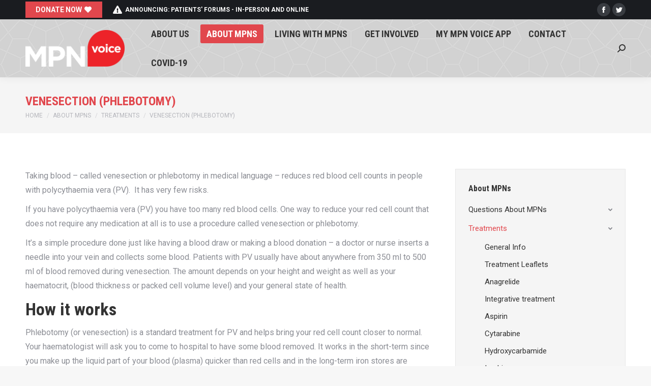

--- FILE ---
content_type: text/html; charset=UTF-8
request_url: https://www.mpnvoice.org.uk/about-mpns/treatments/venesection-phlebotomy/
body_size: 23665
content:
<!DOCTYPE html>
<!--[if !(IE 6) | !(IE 7) | !(IE 8)  ]><!-->
<html lang="en-GB" class="no-js">
<!--<![endif]-->
<head>
	<meta charset="UTF-8" />
		<meta name="viewport" content="width=device-width, initial-scale=1, maximum-scale=1, user-scalable=0">
		<meta name="theme-color" content="#e1474d"/>	<link rel="profile" href="https://gmpg.org/xfn/11" />
	        <script type="text/javascript">
            if (/Android|webOS|iPhone|iPad|iPod|BlackBerry|IEMobile|Opera Mini/i.test(navigator.userAgent)) {
                var originalAddEventListener = EventTarget.prototype.addEventListener,
                    oldWidth = window.innerWidth;

                EventTarget.prototype.addEventListener = function (eventName, eventHandler, useCapture) {
                    if (eventName === "resize") {
                        originalAddEventListener.call(this, eventName, function (event) {
                            if (oldWidth === window.innerWidth) {
                                return;
                            }
                            oldWidth = window.innerWidth;
                            if (eventHandler.handleEvent) {
                                eventHandler.handleEvent.call(this, event);
                            }
                            else {
                                eventHandler.call(this, event);
                            };
                        }, useCapture);
                    }
                    else {
                        originalAddEventListener.call(this, eventName, eventHandler, useCapture);
                    };
                };
            };
        </script>
		<title>Venesection (phlebotomy) &#8211; MPN Voice</title>
<meta name='robots' content='max-image-preview:large' />
	<style>img:is([sizes="auto" i], [sizes^="auto," i]) { contain-intrinsic-size: 3000px 1500px }</style>
	<link rel='dns-prefetch' href='//cdnjs.cloudflare.com' />
<link rel='dns-prefetch' href='//fonts.googleapis.com' />
<link rel="alternate" type="application/rss+xml" title="MPN Voice &raquo; Feed" href="https://www.mpnvoice.org.uk/feed/" />
<link rel="alternate" type="application/rss+xml" title="MPN Voice &raquo; Comments Feed" href="https://www.mpnvoice.org.uk/comments/feed/" />
<link rel="alternate" type="application/rss+xml" title="MPN Voice &raquo; Venesection (phlebotomy) Comments Feed" href="https://www.mpnvoice.org.uk/about-mpns/treatments/venesection-phlebotomy/feed/" />
<script type="text/javascript">
/* <![CDATA[ */
window._wpemojiSettings = {"baseUrl":"https:\/\/s.w.org\/images\/core\/emoji\/16.0.1\/72x72\/","ext":".png","svgUrl":"https:\/\/s.w.org\/images\/core\/emoji\/16.0.1\/svg\/","svgExt":".svg","source":{"concatemoji":"https:\/\/www.mpnvoice.org.uk\/wp-includes\/js\/wp-emoji-release.min.js?ver=6.8.3"}};
/*! This file is auto-generated */
!function(s,n){var o,i,e;function c(e){try{var t={supportTests:e,timestamp:(new Date).valueOf()};sessionStorage.setItem(o,JSON.stringify(t))}catch(e){}}function p(e,t,n){e.clearRect(0,0,e.canvas.width,e.canvas.height),e.fillText(t,0,0);var t=new Uint32Array(e.getImageData(0,0,e.canvas.width,e.canvas.height).data),a=(e.clearRect(0,0,e.canvas.width,e.canvas.height),e.fillText(n,0,0),new Uint32Array(e.getImageData(0,0,e.canvas.width,e.canvas.height).data));return t.every(function(e,t){return e===a[t]})}function u(e,t){e.clearRect(0,0,e.canvas.width,e.canvas.height),e.fillText(t,0,0);for(var n=e.getImageData(16,16,1,1),a=0;a<n.data.length;a++)if(0!==n.data[a])return!1;return!0}function f(e,t,n,a){switch(t){case"flag":return n(e,"\ud83c\udff3\ufe0f\u200d\u26a7\ufe0f","\ud83c\udff3\ufe0f\u200b\u26a7\ufe0f")?!1:!n(e,"\ud83c\udde8\ud83c\uddf6","\ud83c\udde8\u200b\ud83c\uddf6")&&!n(e,"\ud83c\udff4\udb40\udc67\udb40\udc62\udb40\udc65\udb40\udc6e\udb40\udc67\udb40\udc7f","\ud83c\udff4\u200b\udb40\udc67\u200b\udb40\udc62\u200b\udb40\udc65\u200b\udb40\udc6e\u200b\udb40\udc67\u200b\udb40\udc7f");case"emoji":return!a(e,"\ud83e\udedf")}return!1}function g(e,t,n,a){var r="undefined"!=typeof WorkerGlobalScope&&self instanceof WorkerGlobalScope?new OffscreenCanvas(300,150):s.createElement("canvas"),o=r.getContext("2d",{willReadFrequently:!0}),i=(o.textBaseline="top",o.font="600 32px Arial",{});return e.forEach(function(e){i[e]=t(o,e,n,a)}),i}function t(e){var t=s.createElement("script");t.src=e,t.defer=!0,s.head.appendChild(t)}"undefined"!=typeof Promise&&(o="wpEmojiSettingsSupports",i=["flag","emoji"],n.supports={everything:!0,everythingExceptFlag:!0},e=new Promise(function(e){s.addEventListener("DOMContentLoaded",e,{once:!0})}),new Promise(function(t){var n=function(){try{var e=JSON.parse(sessionStorage.getItem(o));if("object"==typeof e&&"number"==typeof e.timestamp&&(new Date).valueOf()<e.timestamp+604800&&"object"==typeof e.supportTests)return e.supportTests}catch(e){}return null}();if(!n){if("undefined"!=typeof Worker&&"undefined"!=typeof OffscreenCanvas&&"undefined"!=typeof URL&&URL.createObjectURL&&"undefined"!=typeof Blob)try{var e="postMessage("+g.toString()+"("+[JSON.stringify(i),f.toString(),p.toString(),u.toString()].join(",")+"));",a=new Blob([e],{type:"text/javascript"}),r=new Worker(URL.createObjectURL(a),{name:"wpTestEmojiSupports"});return void(r.onmessage=function(e){c(n=e.data),r.terminate(),t(n)})}catch(e){}c(n=g(i,f,p,u))}t(n)}).then(function(e){for(var t in e)n.supports[t]=e[t],n.supports.everything=n.supports.everything&&n.supports[t],"flag"!==t&&(n.supports.everythingExceptFlag=n.supports.everythingExceptFlag&&n.supports[t]);n.supports.everythingExceptFlag=n.supports.everythingExceptFlag&&!n.supports.flag,n.DOMReady=!1,n.readyCallback=function(){n.DOMReady=!0}}).then(function(){return e}).then(function(){var e;n.supports.everything||(n.readyCallback(),(e=n.source||{}).concatemoji?t(e.concatemoji):e.wpemoji&&e.twemoji&&(t(e.twemoji),t(e.wpemoji)))}))}((window,document),window._wpemojiSettings);
/* ]]> */
</script>
<style id='wp-emoji-styles-inline-css' type='text/css'>

	img.wp-smiley, img.emoji {
		display: inline !important;
		border: none !important;
		box-shadow: none !important;
		height: 1em !important;
		width: 1em !important;
		margin: 0 0.07em !important;
		vertical-align: -0.1em !important;
		background: none !important;
		padding: 0 !important;
	}
</style>
<link rel='stylesheet' id='wp-block-library-css' href='https://www.mpnvoice.org.uk/wp-includes/css/dist/block-library/style.min.css?ver=6.8.3' type='text/css' media='all' />
<style id='wp-block-library-theme-inline-css' type='text/css'>
.wp-block-audio :where(figcaption){color:#555;font-size:13px;text-align:center}.is-dark-theme .wp-block-audio :where(figcaption){color:#ffffffa6}.wp-block-audio{margin:0 0 1em}.wp-block-code{border:1px solid #ccc;border-radius:4px;font-family:Menlo,Consolas,monaco,monospace;padding:.8em 1em}.wp-block-embed :where(figcaption){color:#555;font-size:13px;text-align:center}.is-dark-theme .wp-block-embed :where(figcaption){color:#ffffffa6}.wp-block-embed{margin:0 0 1em}.blocks-gallery-caption{color:#555;font-size:13px;text-align:center}.is-dark-theme .blocks-gallery-caption{color:#ffffffa6}:root :where(.wp-block-image figcaption){color:#555;font-size:13px;text-align:center}.is-dark-theme :root :where(.wp-block-image figcaption){color:#ffffffa6}.wp-block-image{margin:0 0 1em}.wp-block-pullquote{border-bottom:4px solid;border-top:4px solid;color:currentColor;margin-bottom:1.75em}.wp-block-pullquote cite,.wp-block-pullquote footer,.wp-block-pullquote__citation{color:currentColor;font-size:.8125em;font-style:normal;text-transform:uppercase}.wp-block-quote{border-left:.25em solid;margin:0 0 1.75em;padding-left:1em}.wp-block-quote cite,.wp-block-quote footer{color:currentColor;font-size:.8125em;font-style:normal;position:relative}.wp-block-quote:where(.has-text-align-right){border-left:none;border-right:.25em solid;padding-left:0;padding-right:1em}.wp-block-quote:where(.has-text-align-center){border:none;padding-left:0}.wp-block-quote.is-large,.wp-block-quote.is-style-large,.wp-block-quote:where(.is-style-plain){border:none}.wp-block-search .wp-block-search__label{font-weight:700}.wp-block-search__button{border:1px solid #ccc;padding:.375em .625em}:where(.wp-block-group.has-background){padding:1.25em 2.375em}.wp-block-separator.has-css-opacity{opacity:.4}.wp-block-separator{border:none;border-bottom:2px solid;margin-left:auto;margin-right:auto}.wp-block-separator.has-alpha-channel-opacity{opacity:1}.wp-block-separator:not(.is-style-wide):not(.is-style-dots){width:100px}.wp-block-separator.has-background:not(.is-style-dots){border-bottom:none;height:1px}.wp-block-separator.has-background:not(.is-style-wide):not(.is-style-dots){height:2px}.wp-block-table{margin:0 0 1em}.wp-block-table td,.wp-block-table th{word-break:normal}.wp-block-table :where(figcaption){color:#555;font-size:13px;text-align:center}.is-dark-theme .wp-block-table :where(figcaption){color:#ffffffa6}.wp-block-video :where(figcaption){color:#555;font-size:13px;text-align:center}.is-dark-theme .wp-block-video :where(figcaption){color:#ffffffa6}.wp-block-video{margin:0 0 1em}:root :where(.wp-block-template-part.has-background){margin-bottom:0;margin-top:0;padding:1.25em 2.375em}
</style>
<style id='classic-theme-styles-inline-css' type='text/css'>
/*! This file is auto-generated */
.wp-block-button__link{color:#fff;background-color:#32373c;border-radius:9999px;box-shadow:none;text-decoration:none;padding:calc(.667em + 2px) calc(1.333em + 2px);font-size:1.125em}.wp-block-file__button{background:#32373c;color:#fff;text-decoration:none}
</style>
<link rel='stylesheet' id='wc-block-vendors-style-css' href='https://www.mpnvoice.org.uk/wp-content/plugins/woocommerce/packages/woocommerce-blocks/build/vendors-style.css?ver=3.4.0' type='text/css' media='all' />
<link rel='stylesheet' id='wc-block-style-css' href='https://www.mpnvoice.org.uk/wp-content/plugins/woocommerce/packages/woocommerce-blocks/build/style.css?ver=3.4.0' type='text/css' media='all' />
<style id='global-styles-inline-css' type='text/css'>
:root{--wp--preset--aspect-ratio--square: 1;--wp--preset--aspect-ratio--4-3: 4/3;--wp--preset--aspect-ratio--3-4: 3/4;--wp--preset--aspect-ratio--3-2: 3/2;--wp--preset--aspect-ratio--2-3: 2/3;--wp--preset--aspect-ratio--16-9: 16/9;--wp--preset--aspect-ratio--9-16: 9/16;--wp--preset--color--black: #000000;--wp--preset--color--cyan-bluish-gray: #abb8c3;--wp--preset--color--white: #FFF;--wp--preset--color--pale-pink: #f78da7;--wp--preset--color--vivid-red: #cf2e2e;--wp--preset--color--luminous-vivid-orange: #ff6900;--wp--preset--color--luminous-vivid-amber: #fcb900;--wp--preset--color--light-green-cyan: #7bdcb5;--wp--preset--color--vivid-green-cyan: #00d084;--wp--preset--color--pale-cyan-blue: #8ed1fc;--wp--preset--color--vivid-cyan-blue: #0693e3;--wp--preset--color--vivid-purple: #9b51e0;--wp--preset--color--accent: #e1474d;--wp--preset--color--dark-gray: #111;--wp--preset--color--light-gray: #767676;--wp--preset--gradient--vivid-cyan-blue-to-vivid-purple: linear-gradient(135deg,rgba(6,147,227,1) 0%,rgb(155,81,224) 100%);--wp--preset--gradient--light-green-cyan-to-vivid-green-cyan: linear-gradient(135deg,rgb(122,220,180) 0%,rgb(0,208,130) 100%);--wp--preset--gradient--luminous-vivid-amber-to-luminous-vivid-orange: linear-gradient(135deg,rgba(252,185,0,1) 0%,rgba(255,105,0,1) 100%);--wp--preset--gradient--luminous-vivid-orange-to-vivid-red: linear-gradient(135deg,rgba(255,105,0,1) 0%,rgb(207,46,46) 100%);--wp--preset--gradient--very-light-gray-to-cyan-bluish-gray: linear-gradient(135deg,rgb(238,238,238) 0%,rgb(169,184,195) 100%);--wp--preset--gradient--cool-to-warm-spectrum: linear-gradient(135deg,rgb(74,234,220) 0%,rgb(151,120,209) 20%,rgb(207,42,186) 40%,rgb(238,44,130) 60%,rgb(251,105,98) 80%,rgb(254,248,76) 100%);--wp--preset--gradient--blush-light-purple: linear-gradient(135deg,rgb(255,206,236) 0%,rgb(152,150,240) 100%);--wp--preset--gradient--blush-bordeaux: linear-gradient(135deg,rgb(254,205,165) 0%,rgb(254,45,45) 50%,rgb(107,0,62) 100%);--wp--preset--gradient--luminous-dusk: linear-gradient(135deg,rgb(255,203,112) 0%,rgb(199,81,192) 50%,rgb(65,88,208) 100%);--wp--preset--gradient--pale-ocean: linear-gradient(135deg,rgb(255,245,203) 0%,rgb(182,227,212) 50%,rgb(51,167,181) 100%);--wp--preset--gradient--electric-grass: linear-gradient(135deg,rgb(202,248,128) 0%,rgb(113,206,126) 100%);--wp--preset--gradient--midnight: linear-gradient(135deg,rgb(2,3,129) 0%,rgb(40,116,252) 100%);--wp--preset--font-size--small: 13px;--wp--preset--font-size--medium: 20px;--wp--preset--font-size--large: 36px;--wp--preset--font-size--x-large: 42px;--wp--preset--spacing--20: 0.44rem;--wp--preset--spacing--30: 0.67rem;--wp--preset--spacing--40: 1rem;--wp--preset--spacing--50: 1.5rem;--wp--preset--spacing--60: 2.25rem;--wp--preset--spacing--70: 3.38rem;--wp--preset--spacing--80: 5.06rem;--wp--preset--shadow--natural: 6px 6px 9px rgba(0, 0, 0, 0.2);--wp--preset--shadow--deep: 12px 12px 50px rgba(0, 0, 0, 0.4);--wp--preset--shadow--sharp: 6px 6px 0px rgba(0, 0, 0, 0.2);--wp--preset--shadow--outlined: 6px 6px 0px -3px rgba(255, 255, 255, 1), 6px 6px rgba(0, 0, 0, 1);--wp--preset--shadow--crisp: 6px 6px 0px rgba(0, 0, 0, 1);}:where(.is-layout-flex){gap: 0.5em;}:where(.is-layout-grid){gap: 0.5em;}body .is-layout-flex{display: flex;}.is-layout-flex{flex-wrap: wrap;align-items: center;}.is-layout-flex > :is(*, div){margin: 0;}body .is-layout-grid{display: grid;}.is-layout-grid > :is(*, div){margin: 0;}:where(.wp-block-columns.is-layout-flex){gap: 2em;}:where(.wp-block-columns.is-layout-grid){gap: 2em;}:where(.wp-block-post-template.is-layout-flex){gap: 1.25em;}:where(.wp-block-post-template.is-layout-grid){gap: 1.25em;}.has-black-color{color: var(--wp--preset--color--black) !important;}.has-cyan-bluish-gray-color{color: var(--wp--preset--color--cyan-bluish-gray) !important;}.has-white-color{color: var(--wp--preset--color--white) !important;}.has-pale-pink-color{color: var(--wp--preset--color--pale-pink) !important;}.has-vivid-red-color{color: var(--wp--preset--color--vivid-red) !important;}.has-luminous-vivid-orange-color{color: var(--wp--preset--color--luminous-vivid-orange) !important;}.has-luminous-vivid-amber-color{color: var(--wp--preset--color--luminous-vivid-amber) !important;}.has-light-green-cyan-color{color: var(--wp--preset--color--light-green-cyan) !important;}.has-vivid-green-cyan-color{color: var(--wp--preset--color--vivid-green-cyan) !important;}.has-pale-cyan-blue-color{color: var(--wp--preset--color--pale-cyan-blue) !important;}.has-vivid-cyan-blue-color{color: var(--wp--preset--color--vivid-cyan-blue) !important;}.has-vivid-purple-color{color: var(--wp--preset--color--vivid-purple) !important;}.has-black-background-color{background-color: var(--wp--preset--color--black) !important;}.has-cyan-bluish-gray-background-color{background-color: var(--wp--preset--color--cyan-bluish-gray) !important;}.has-white-background-color{background-color: var(--wp--preset--color--white) !important;}.has-pale-pink-background-color{background-color: var(--wp--preset--color--pale-pink) !important;}.has-vivid-red-background-color{background-color: var(--wp--preset--color--vivid-red) !important;}.has-luminous-vivid-orange-background-color{background-color: var(--wp--preset--color--luminous-vivid-orange) !important;}.has-luminous-vivid-amber-background-color{background-color: var(--wp--preset--color--luminous-vivid-amber) !important;}.has-light-green-cyan-background-color{background-color: var(--wp--preset--color--light-green-cyan) !important;}.has-vivid-green-cyan-background-color{background-color: var(--wp--preset--color--vivid-green-cyan) !important;}.has-pale-cyan-blue-background-color{background-color: var(--wp--preset--color--pale-cyan-blue) !important;}.has-vivid-cyan-blue-background-color{background-color: var(--wp--preset--color--vivid-cyan-blue) !important;}.has-vivid-purple-background-color{background-color: var(--wp--preset--color--vivid-purple) !important;}.has-black-border-color{border-color: var(--wp--preset--color--black) !important;}.has-cyan-bluish-gray-border-color{border-color: var(--wp--preset--color--cyan-bluish-gray) !important;}.has-white-border-color{border-color: var(--wp--preset--color--white) !important;}.has-pale-pink-border-color{border-color: var(--wp--preset--color--pale-pink) !important;}.has-vivid-red-border-color{border-color: var(--wp--preset--color--vivid-red) !important;}.has-luminous-vivid-orange-border-color{border-color: var(--wp--preset--color--luminous-vivid-orange) !important;}.has-luminous-vivid-amber-border-color{border-color: var(--wp--preset--color--luminous-vivid-amber) !important;}.has-light-green-cyan-border-color{border-color: var(--wp--preset--color--light-green-cyan) !important;}.has-vivid-green-cyan-border-color{border-color: var(--wp--preset--color--vivid-green-cyan) !important;}.has-pale-cyan-blue-border-color{border-color: var(--wp--preset--color--pale-cyan-blue) !important;}.has-vivid-cyan-blue-border-color{border-color: var(--wp--preset--color--vivid-cyan-blue) !important;}.has-vivid-purple-border-color{border-color: var(--wp--preset--color--vivid-purple) !important;}.has-vivid-cyan-blue-to-vivid-purple-gradient-background{background: var(--wp--preset--gradient--vivid-cyan-blue-to-vivid-purple) !important;}.has-light-green-cyan-to-vivid-green-cyan-gradient-background{background: var(--wp--preset--gradient--light-green-cyan-to-vivid-green-cyan) !important;}.has-luminous-vivid-amber-to-luminous-vivid-orange-gradient-background{background: var(--wp--preset--gradient--luminous-vivid-amber-to-luminous-vivid-orange) !important;}.has-luminous-vivid-orange-to-vivid-red-gradient-background{background: var(--wp--preset--gradient--luminous-vivid-orange-to-vivid-red) !important;}.has-very-light-gray-to-cyan-bluish-gray-gradient-background{background: var(--wp--preset--gradient--very-light-gray-to-cyan-bluish-gray) !important;}.has-cool-to-warm-spectrum-gradient-background{background: var(--wp--preset--gradient--cool-to-warm-spectrum) !important;}.has-blush-light-purple-gradient-background{background: var(--wp--preset--gradient--blush-light-purple) !important;}.has-blush-bordeaux-gradient-background{background: var(--wp--preset--gradient--blush-bordeaux) !important;}.has-luminous-dusk-gradient-background{background: var(--wp--preset--gradient--luminous-dusk) !important;}.has-pale-ocean-gradient-background{background: var(--wp--preset--gradient--pale-ocean) !important;}.has-electric-grass-gradient-background{background: var(--wp--preset--gradient--electric-grass) !important;}.has-midnight-gradient-background{background: var(--wp--preset--gradient--midnight) !important;}.has-small-font-size{font-size: var(--wp--preset--font-size--small) !important;}.has-medium-font-size{font-size: var(--wp--preset--font-size--medium) !important;}.has-large-font-size{font-size: var(--wp--preset--font-size--large) !important;}.has-x-large-font-size{font-size: var(--wp--preset--font-size--x-large) !important;}
:where(.wp-block-post-template.is-layout-flex){gap: 1.25em;}:where(.wp-block-post-template.is-layout-grid){gap: 1.25em;}
:where(.wp-block-columns.is-layout-flex){gap: 2em;}:where(.wp-block-columns.is-layout-grid){gap: 2em;}
:root :where(.wp-block-pullquote){font-size: 1.5em;line-height: 1.6;}
</style>
<link rel='stylesheet' id='go-pricing-styles-css' href='https://www.mpnvoice.org.uk/wp-content/plugins/go_pricing/assets/css/go_pricing_styles.css?ver=3.4' type='text/css' media='all' />
<style id='woocommerce-inline-inline-css' type='text/css'>
.woocommerce form .form-row .required { visibility: visible; }
</style>
<link rel='stylesheet' id='daexthefu-google-font-css' href='https://fonts.googleapis.com/css2?family=Inter%3Awght%40400%3B500%3B600&#038;ver=1.14#038;display=swap' type='text/css' media='all' />
<link rel='stylesheet' id='daexthefu-general-css' href='https://www.mpnvoice.org.uk/wp-content/plugins/daext-helpful/public/assets/css/general.css?ver=1.14' type='text/css' media='all' />
<link rel='stylesheet' id='daexthefu-custom-css' href='http://www.mpnvoice.org.uk/wp-content/uploads/daexthefu_uploads/custom-1.css?ver=1.14' type='text/css' media='all' />
<link rel='stylesheet' id='the7-icomoon-numbers-32x32-css' href='https://www.mpnvoice.org.uk/wp-content/uploads/smile_fonts/icomoon-numbers-32x32/icomoon-numbers-32x32.css?ver=6.8.3' type='text/css' media='all' />
<link rel='stylesheet' id='the7-fontello-css' href='https://www.mpnvoice.org.uk/wp-content/themes/dt-the7/fonts/fontello/css/fontello.min.css?ver=10.11.0' type='text/css' media='all' />
<link rel='stylesheet' id='dt-web-fonts-css' href='https://fonts.googleapis.com/css?family=Roboto:400,600,700%7CRoboto+Condensed:400,600,700' type='text/css' media='all' />
<link rel='stylesheet' id='dt-main-css' href='https://www.mpnvoice.org.uk/wp-content/themes/dt-the7/css/main.min.css?ver=10.11.0' type='text/css' media='all' />
<style id='dt-main-inline-css' type='text/css'>
body #load {
  display: block;
  height: 100%;
  overflow: hidden;
  position: fixed;
  width: 100%;
  z-index: 9901;
  opacity: 1;
  visibility: visible;
  transition: all .35s ease-out;
}
.load-wrap {
  width: 100%;
  height: 100%;
  background-position: center center;
  background-repeat: no-repeat;
  text-align: center;
  display: -ms-flexbox;
  display: -ms-flex;
  display: flex;
  -ms-align-items: center;
  -ms-flex-align: center;
  align-items: center;
  -ms-flex-flow: column wrap;
  flex-flow: column wrap;
  -ms-flex-pack: center;
  -ms-justify-content: center;
  justify-content: center;
}
.load-wrap > svg {
  position: absolute;
  top: 50%;
  left: 50%;
  transform: translate(-50%,-50%);
}
#load {
  background: var(--the7-elementor-beautiful-loading-bg,#ffffff);
  --the7-beautiful-spinner-color2: var(--the7-beautiful-spinner-color,rgba(97,98,103,0.4));
}

</style>
<link rel='stylesheet' id='the7-font-css' href='https://www.mpnvoice.org.uk/wp-content/themes/dt-the7/fonts/icomoon-the7-font/icomoon-the7-font.min.css?ver=10.11.0' type='text/css' media='all' />
<link rel='stylesheet' id='the7-awesome-fonts-css' href='https://www.mpnvoice.org.uk/wp-content/themes/dt-the7/fonts/FontAwesome/css/all.min.css?ver=10.11.0' type='text/css' media='all' />
<link rel='stylesheet' id='the7-custom-scrollbar-css' href='https://www.mpnvoice.org.uk/wp-content/themes/dt-the7/lib/custom-scrollbar/custom-scrollbar.min.css?ver=10.11.0' type='text/css' media='all' />
<link rel='stylesheet' id='the7-wpbakery-css' href='https://www.mpnvoice.org.uk/wp-content/themes/dt-the7/css/wpbakery.min.css?ver=10.11.0' type='text/css' media='all' />
<link rel='stylesheet' id='the7-core-css' href='https://www.mpnvoice.org.uk/wp-content/plugins/dt-the7-core/assets/css/post-type.min.css?ver=2.7.11' type='text/css' media='all' />
<link rel='stylesheet' id='the7-css-vars-css' href='https://www.mpnvoice.org.uk/wp-content/uploads/the7-css/css-vars.css?ver=e1af7c44a5f7' type='text/css' media='all' />
<link rel='stylesheet' id='dt-custom-css' href='https://www.mpnvoice.org.uk/wp-content/uploads/the7-css/custom.css?ver=e1af7c44a5f7' type='text/css' media='all' />
<link rel='stylesheet' id='wc-dt-custom-css' href='https://www.mpnvoice.org.uk/wp-content/uploads/the7-css/compatibility/wc-dt-custom.css?ver=e1af7c44a5f7' type='text/css' media='all' />
<link rel='stylesheet' id='dt-media-css' href='https://www.mpnvoice.org.uk/wp-content/uploads/the7-css/media.css?ver=e1af7c44a5f7' type='text/css' media='all' />
<link rel='stylesheet' id='the7-mega-menu-css' href='https://www.mpnvoice.org.uk/wp-content/uploads/the7-css/mega-menu.css?ver=e1af7c44a5f7' type='text/css' media='all' />
<link rel='stylesheet' id='the7-elements-albums-portfolio-css' href='https://www.mpnvoice.org.uk/wp-content/uploads/the7-css/the7-elements-albums-portfolio.css?ver=e1af7c44a5f7' type='text/css' media='all' />
<link rel='stylesheet' id='the7-elements-css' href='https://www.mpnvoice.org.uk/wp-content/uploads/the7-css/post-type-dynamic.css?ver=e1af7c44a5f7' type='text/css' media='all' />
<link rel='stylesheet' id='style-css' href='https://www.mpnvoice.org.uk/wp-content/themes/dt-the7/style.css?ver=10.11.0' type='text/css' media='all' />
<script type="text/javascript" src="https://www.mpnvoice.org.uk/wp-includes/js/jquery/jquery.min.js?ver=3.7.1" id="jquery-core-js"></script>
<script type="text/javascript" src="https://www.mpnvoice.org.uk/wp-includes/js/jquery/jquery-migrate.min.js?ver=3.4.1" id="jquery-migrate-js"></script>
<script type="text/javascript" id="gw-tweenmax-js-before">
/* <![CDATA[ */
var oldGS=window.GreenSockGlobals,oldGSQueue=window._gsQueue,oldGSDefine=window._gsDefine;window._gsDefine=null;delete(window._gsDefine);var gwGS=window.GreenSockGlobals={};
/* ]]> */
</script>
<script type="text/javascript" src="https://cdnjs.cloudflare.com/ajax/libs/gsap/1.11.2/TweenMax.min.js" id="gw-tweenmax-js"></script>
<script type="text/javascript" id="gw-tweenmax-js-after">
/* <![CDATA[ */
try{window.GreenSockGlobals=null;window._gsQueue=null;window._gsDefine=null;delete(window.GreenSockGlobals);delete(window._gsQueue);delete(window._gsDefine);window.GreenSockGlobals=oldGS;window._gsQueue=oldGSQueue;window._gsDefine=oldGSDefine;}catch(e){}
/* ]]> */
</script>
<script type="text/javascript" src="https://www.mpnvoice.org.uk/wp-content/plugins/woocommerce/assets/js/jquery-blockui/jquery.blockUI.min.js?ver=2.70" id="jquery-blockui-js"></script>
<script type="text/javascript" id="wc-add-to-cart-js-extra">
/* <![CDATA[ */
var wc_add_to_cart_params = {"ajax_url":"\/wp-admin\/admin-ajax.php","wc_ajax_url":"\/?wc-ajax=%%endpoint%%","i18n_view_cart":"View cart","cart_url":"https:\/\/www.mpnvoice.org.uk","is_cart":"","cart_redirect_after_add":"no"};
/* ]]> */
</script>
<script type="text/javascript" src="https://www.mpnvoice.org.uk/wp-content/plugins/woocommerce/assets/js/frontend/add-to-cart.min.js?ver=4.6.5" id="wc-add-to-cart-js"></script>
<script type="text/javascript" src="https://www.mpnvoice.org.uk/wp-content/plugins/js_composer/assets/js/vendors/woocommerce-add-to-cart.js?ver=8.5" id="vc_woocommerce-add-to-cart-js-js"></script>
<script type="text/javascript" id="dt-above-fold-js-extra">
/* <![CDATA[ */
var dtLocal = {"themeUrl":"https:\/\/www.mpnvoice.org.uk\/wp-content\/themes\/dt-the7","passText":"To view this protected post, enter the password below:","moreButtonText":{"loading":"Loading...","loadMore":"Load more"},"postID":"58407","ajaxurl":"https:\/\/www.mpnvoice.org.uk\/wp-admin\/admin-ajax.php","REST":{"baseUrl":"https:\/\/www.mpnvoice.org.uk\/wp-json\/the7\/v1","endpoints":{"sendMail":"\/send-mail"}},"contactMessages":{"required":"One or more fields have an error. Please check and try again.","terms":"Please accept the privacy policy.","fillTheCaptchaError":"Please, fill the captcha."},"captchaSiteKey":"6Lffy9wZAAAAAFRaJTtIPFceKIb7xSTAXqR4e1tJ","ajaxNonce":"956155ff33","pageData":"","themeSettings":{"smoothScroll":"off","lazyLoading":false,"accentColor":{"mode":"solid","color":"#e1474d"},"desktopHeader":{"height":110},"ToggleCaptionEnabled":"disabled","ToggleCaption":"Navigation","floatingHeader":{"showAfter":150,"showMenu":true,"height":70,"logo":{"showLogo":true,"html":"<img class=\" preload-me\" src=\"https:\/\/www.mpnvoice.org.uk\/wp-content\/uploads\/HomePage\/logo.png\" srcset=\"https:\/\/www.mpnvoice.org.uk\/wp-content\/uploads\/HomePage\/logo.png 201w, https:\/\/www.mpnvoice.org.uk\/wp-content\/uploads\/HomePage\/logo.png 201w\" width=\"201\" height=\"75\"   sizes=\"201px\" alt=\"MPN Voice\" \/>","url":"https:\/\/www.mpnvoice.org.uk\/"}},"topLine":{"floatingTopLine":{"logo":{"showLogo":false,"html":""}}},"mobileHeader":{"firstSwitchPoint":1150,"secondSwitchPoint":778,"firstSwitchPointHeight":70,"secondSwitchPointHeight":75,"mobileToggleCaptionEnabled":"disabled","mobileToggleCaption":"Menu"},"stickyMobileHeaderFirstSwitch":{"logo":{"html":"<img class=\" preload-me\" src=\"https:\/\/www.mpnvoice.org.uk\/wp-content\/uploads\/HomePage\/logo.png\" srcset=\"https:\/\/www.mpnvoice.org.uk\/wp-content\/uploads\/HomePage\/logo.png 201w, https:\/\/www.mpnvoice.org.uk\/wp-content\/uploads\/HomePage\/logo.png 201w\" width=\"201\" height=\"75\"   sizes=\"201px\" alt=\"MPN Voice\" \/>"}},"stickyMobileHeaderSecondSwitch":{"logo":{"html":"<img class=\" preload-me\" src=\"https:\/\/www.mpnvoice.org.uk\/wp-content\/uploads\/HomePage\/logo.png\" srcset=\"https:\/\/www.mpnvoice.org.uk\/wp-content\/uploads\/HomePage\/logo.png 201w, https:\/\/www.mpnvoice.org.uk\/wp-content\/uploads\/HomePage\/logo.png 201w\" width=\"201\" height=\"75\"   sizes=\"201px\" alt=\"MPN Voice\" \/>"}},"content":{"textColor":"#8b8d94","headerColor":"#333333"},"sidebar":{"switchPoint":992},"boxedWidth":"1340px","stripes":{"stripe1":{"textColor":"#72777d","headerColor":"#3c3e45"},"stripe2":{"textColor":"#f4f4f5","headerColor":"#f4f4f5"},"stripe3":{"textColor":"#ffffff","headerColor":"#ffffff"}}},"VCMobileScreenWidth":"778","wcCartFragmentHash":"40abcc20b12a6c389a21189b8993108c"};
var dtShare = {"shareButtonText":{"facebook":"Share on Facebook","twitter":"Tweet","pinterest":"Pin it","linkedin":"Share on Linkedin","whatsapp":"Share on Whatsapp"},"overlayOpacity":"85"};
/* ]]> */
</script>
<script type="text/javascript" src="https://www.mpnvoice.org.uk/wp-content/themes/dt-the7/js/above-the-fold.min.js?ver=10.11.0" id="dt-above-fold-js"></script>
<script type="text/javascript" src="https://www.mpnvoice.org.uk/wp-content/themes/dt-the7/js/compatibility/woocommerce/woocommerce.min.js?ver=10.11.0" id="dt-woocommerce-js"></script>
<script></script><link rel="https://api.w.org/" href="https://www.mpnvoice.org.uk/wp-json/" /><link rel="alternate" title="JSON" type="application/json" href="https://www.mpnvoice.org.uk/wp-json/wp/v2/posts/58407" /><link rel="EditURI" type="application/rsd+xml" title="RSD" href="https://www.mpnvoice.org.uk/xmlrpc.php?rsd" />
<meta name="generator" content="WordPress 6.8.3" />
<meta name="generator" content="WooCommerce 4.6.5" />
<link rel="canonical" href="https://www.mpnvoice.org.uk/about-mpns/treatments/venesection-phlebotomy/" />
<link rel='shortlink' href='https://www.mpnvoice.org.uk/?p=58407' />
<link rel="alternate" title="oEmbed (JSON)" type="application/json+oembed" href="https://www.mpnvoice.org.uk/wp-json/oembed/1.0/embed?url=https%3A%2F%2Fwww.mpnvoice.org.uk%2Fabout-mpns%2Ftreatments%2Fvenesection-phlebotomy%2F" />
<link rel="alternate" title="oEmbed (XML)" type="text/xml+oembed" href="https://www.mpnvoice.org.uk/wp-json/oembed/1.0/embed?url=https%3A%2F%2Fwww.mpnvoice.org.uk%2Fabout-mpns%2Ftreatments%2Fvenesection-phlebotomy%2F&#038;format=xml" />
<link rel="pingback" href="https://www.mpnvoice.org.uk/xmlrpc.php">
<meta property="og:site_name" content="MPN Voice" />
<meta property="og:title" content="Venesection (phlebotomy)" />
<meta property="og:description" content="Taking blood &#8211; called venesection or phlebotomy in medical language &#8211; reduces red blood cell counts in people with polycythaemia vera (PV).  It has very few risks. If you have polycythaemia vera (PV) you have too many red blood cells. One way to reduce your red cell count that does not require any medication at&hellip;" />
<meta property="og:url" content="https://www.mpnvoice.org.uk/about-mpns/treatments/venesection-phlebotomy/" />
<meta property="og:type" content="article" />
	<noscript><style>.woocommerce-product-gallery{ opacity: 1 !important; }</style></noscript>
	<style type="text/css">.recentcomments a{display:inline !important;padding:0 !important;margin:0 !important;}</style><meta name="generator" content="Powered by WPBakery Page Builder - drag and drop page builder for WordPress."/>
<meta name="generator" content="Powered by Slider Revolution 6.7.35 - responsive, Mobile-Friendly Slider Plugin for WordPress with comfortable drag and drop interface." />
<script type="text/javascript" id="the7-loader-script">
document.addEventListener("DOMContentLoaded", function(event) {
	var load = document.getElementById("load");
	if(!load.classList.contains('loader-removed')){
		var removeLoading = setTimeout(function() {
			load.className += " loader-removed";
		}, 300);
	}
});
</script>
		<link rel="icon" href="https://www.mpnvoice.org.uk/wp-content/uploads/HomePage/cropped-logo-150x150.png" sizes="32x32" />
<link rel="icon" href="https://www.mpnvoice.org.uk/wp-content/uploads/HomePage/cropped-logo-200x200.png" sizes="192x192" />
<link rel="apple-touch-icon" href="https://www.mpnvoice.org.uk/wp-content/uploads/HomePage/cropped-logo-200x200.png" />
<meta name="msapplication-TileImage" content="https://www.mpnvoice.org.uk/wp-content/uploads/HomePage/cropped-logo-300x300.png" />
<script>function setREVStartSize(e){
			//window.requestAnimationFrame(function() {
				window.RSIW = window.RSIW===undefined ? window.innerWidth : window.RSIW;
				window.RSIH = window.RSIH===undefined ? window.innerHeight : window.RSIH;
				try {
					var pw = document.getElementById(e.c).parentNode.offsetWidth,
						newh;
					pw = pw===0 || isNaN(pw) || (e.l=="fullwidth" || e.layout=="fullwidth") ? window.RSIW : pw;
					e.tabw = e.tabw===undefined ? 0 : parseInt(e.tabw);
					e.thumbw = e.thumbw===undefined ? 0 : parseInt(e.thumbw);
					e.tabh = e.tabh===undefined ? 0 : parseInt(e.tabh);
					e.thumbh = e.thumbh===undefined ? 0 : parseInt(e.thumbh);
					e.tabhide = e.tabhide===undefined ? 0 : parseInt(e.tabhide);
					e.thumbhide = e.thumbhide===undefined ? 0 : parseInt(e.thumbhide);
					e.mh = e.mh===undefined || e.mh=="" || e.mh==="auto" ? 0 : parseInt(e.mh,0);
					if(e.layout==="fullscreen" || e.l==="fullscreen")
						newh = Math.max(e.mh,window.RSIH);
					else{
						e.gw = Array.isArray(e.gw) ? e.gw : [e.gw];
						for (var i in e.rl) if (e.gw[i]===undefined || e.gw[i]===0) e.gw[i] = e.gw[i-1];
						e.gh = e.el===undefined || e.el==="" || (Array.isArray(e.el) && e.el.length==0)? e.gh : e.el;
						e.gh = Array.isArray(e.gh) ? e.gh : [e.gh];
						for (var i in e.rl) if (e.gh[i]===undefined || e.gh[i]===0) e.gh[i] = e.gh[i-1];
											
						var nl = new Array(e.rl.length),
							ix = 0,
							sl;
						e.tabw = e.tabhide>=pw ? 0 : e.tabw;
						e.thumbw = e.thumbhide>=pw ? 0 : e.thumbw;
						e.tabh = e.tabhide>=pw ? 0 : e.tabh;
						e.thumbh = e.thumbhide>=pw ? 0 : e.thumbh;
						for (var i in e.rl) nl[i] = e.rl[i]<window.RSIW ? 0 : e.rl[i];
						sl = nl[0];
						for (var i in nl) if (sl>nl[i] && nl[i]>0) { sl = nl[i]; ix=i;}
						var m = pw>(e.gw[ix]+e.tabw+e.thumbw) ? 1 : (pw-(e.tabw+e.thumbw)) / (e.gw[ix]);
						newh =  (e.gh[ix] * m) + (e.tabh + e.thumbh);
					}
					var el = document.getElementById(e.c);
					if (el!==null && el) el.style.height = newh+"px";
					el = document.getElementById(e.c+"_wrapper");
					if (el!==null && el) {
						el.style.height = newh+"px";
						el.style.display = "block";
					}
				} catch(e){
					console.log("Failure at Presize of Slider:" + e)
				}
			//});
		  };</script>
		<style type="text/css" id="wp-custom-css">
			.entry-meta a.author {
    display: none;
}		</style>
		<style id="pagelayer-woocommerce-styles" type="text/css">
</style><noscript><style> .wpb_animate_when_almost_visible { opacity: 1; }</style></noscript><!-- Google Tag Manager -->
<noscript><iframe src="//www.googletagmanager.com/ns.html?id=GTM-PNQLBR"
height="0" width="0" style="display:none;visibility:hidden"></iframe></noscript>
<script>(function(w,d,s,l,i){w[l]=w[l]||[];w[l].push({'gtm.start':
new Date().getTime(),event:'gtm.js'});var f=d.getElementsByTagName(s)[0],
j=d.createElement(s),dl=l!='dataLayer'?'&l='+l:'';j.async=true;j.src=
'//www.googletagmanager.com/gtm.js?id='+i+dl;f.parentNode.insertBefore(j,f);
})(window,document,'script','dataLayer','GTM-PNQLBR');</script>
<!-- End Google Tag Manager -->

<style id='the7-custom-inline-css' type='text/css'>
.daexthefu-successful-submission-text {
    text-align: center;
}
.daexthefu-alignment-center .daexthefu-feedback {
    padding: 10px;
}
.daexthefu-comment-buttons-container {
    padding: 10px;
}

.daexthefu-comment-cancel {
	  border-width: 2px;
    border-color: #dd3333 !important;
    color: white;
    background: #dd3333;
    padding: 12px 18px 12px 18px !important;
    border-radius: 0px;
    font-size: 16px;
    line-height: 18px;
}
.daexthefu-comment-submit {
	  border-width: 2px;
    border-color: #81d742 !important;
    color: white;
    background: #81d742;
    padding: 12px 18px 12px 18px !important;
    border-radius: 0px;
    font-size: 16px;
    line-height: 18px;
}
.daexthefu-title {
    color: #9b2243 !important
}
.thumb-up-cls-2, .thumb-down-cls-2 {
    fill: #9c1e42 !important;
}
.thumb-up-cls-3 {
    fill: #9c1e42 !important;
}
.thumb-up-cls-1 {
    fill: #9c1e42 !important;
}
.thumb-down-cls-3 {
    fill: #9c1e42 !important;
}
.thumb-down-cls-1 {
    fill: #9c1e42 !important;
}
.daexthefu-container {
    border-top: #9c1e42;
    border-bottom: white;
    border-left: white;
    border-right: white;
}

.gsk-intro-text-row {
		background-color: #d3d2d2;
    padding-top: 20px;
    padding-bottom: 20px;
}

.gsk-download-button {
    color: #9c1e42 !important;
		background-color:white !important;
		float: left;
		margin-left: 25px;
		margin-bottom: 25px;
}
.gsk-download-button2 {
		display: none;
}

#gsk-cta-button .vc_btn3.vc_btn3-color-white.vc_btn3-style-modern {
    color: #9c1e42 !important;
		background-color:white !important;
    border-color: #FFFFFF;
		font-weight: 700;
}


@media screen and (max-width: 778px) {
	.gsk-intro-text-row {
		background-color: white;
		text-align: center;
    padding-bottom: 25px;
	}
	.gsk-intro-text {
	  padding-bottom: 15px;
	}

	.gsk-download-button {
		display: none;		
	}
	.gsk-download-button2 {
		display: inline-block;
    color: #9c1e42 !important;
		background-color:white !important;
		
	}
}
</style>
</head>
<body id="the7-body" class="wp-singular post-template-default single single-post postid-58407 single-format-standard wp-embed-responsive wp-theme-dt-the7 theme-dt-the7 the7-core-ver-2.7.11 woocommerce-no-js no-comments dt-responsive-on right-mobile-menu-close-icon ouside-menu-close-icon mobile-hamburger-close-bg-enable mobile-hamburger-close-bg-hover-enable  fade-small-mobile-menu-close-icon fade-medium-menu-close-icon srcset-enabled btn-flat custom-btn-color custom-btn-hover-color phantom-fade phantom-shadow-decoration phantom-main-logo-on floating-mobile-menu-icon top-header first-switch-logo-left first-switch-menu-right second-switch-logo-left second-switch-menu-right right-mobile-menu layzr-loading-on popup-message-style dt-fa-compatibility the7-ver-10.11.0 wpb-js-composer js-comp-ver-8.5 vc_responsive">
<!-- The7 10.11.0 -->
<div id="load" class="ring-loader">
	<div class="load-wrap">
<style type="text/css">
    .the7-spinner {
        width: 72px;
        height: 72px;
        position: relative;
    }
    .the7-spinner > div {
        border-radius: 50%;
        width: 9px;
        left: 0;
        box-sizing: border-box;
        display: block;
        position: absolute;
        border: 9px solid #fff;
        width: 72px;
        height: 72px;
    }
    .the7-spinner-ring-bg{
        opacity: 0.25;
    }
    div.the7-spinner-ring {
        animation: spinner-animation 0.8s cubic-bezier(1, 1, 1, 1) infinite;
        border-color:var(--the7-beautiful-spinner-color2) transparent transparent transparent;
    }

    @keyframes spinner-animation{
        from{
            transform: rotate(0deg);
        }
        to {
            transform: rotate(360deg);
        }
    }
</style>

<div class="the7-spinner">
    <div class="the7-spinner-ring-bg"></div>
    <div class="the7-spinner-ring"></div>
</div></div>
</div>
<div id="page" >
	<a class="skip-link screen-reader-text" href="#content">Skip to content</a>

<div class="masthead inline-header left widgets shadow-decoration shadow-mobile-header-decoration small-mobile-menu-icon show-sub-menu-on-hover show-device-logo show-mobile-logo"  role="banner">

	<div class="top-bar top-bar-line-hide">
	<div class="top-bar-bg" ></div>
	<div class="left-widgets mini-widgets"><a href="/get-involved/donate/" class="microwidget-btn mini-button header-elements-button-1 show-on-desktop near-logo-first-switch in-menu-second-switch microwidget-btn-bg-on microwidget-btn-hover-bg-on disable-animation-bg border-on hover-border-on btn-icon-align-right" ><span>DONATE NOW</span><i class="icomoon-the7-font-the7-heart-filled"></i></a><a href="/get-involved/patients-forum/" class="mini-contacts multipurpose_1 show-on-desktop in-top-bar-left in-top-bar"><i class="fa-fw fas fa-exclamation-triangle"></i>Announcing: patients' forums - in-person and online</a></div><div class="right-widgets mini-widgets"><div class="soc-ico show-on-desktop in-top-bar-right in-menu-second-switch custom-bg disabled-border border-off hover-accent-bg hover-disabled-border  hover-border-off"><a title="Facebook page opens in new window" href="https://www.facebook.com/MPN-Voice-149695231761868/" target="_blank" class="facebook"><span class="soc-font-icon"></span><span class="screen-reader-text">Facebook page opens in new window</span></a><a title="Twitter page opens in new window" href="https://twitter.com/MPNVoice" target="_blank" class="twitter"><span class="soc-font-icon"></span><span class="screen-reader-text">Twitter page opens in new window</span></a></div></div></div>

	<header class="header-bar">

		<div class="branding">
	<div id="site-title" class="assistive-text">MPN Voice</div>
	<div id="site-description" class="assistive-text">mpnvoice.org.uk</div>
	<a class="same-logo" href="https://www.mpnvoice.org.uk/"><img class=" preload-me" src="https://www.mpnvoice.org.uk/wp-content/uploads/HomePage/logo.png" srcset="https://www.mpnvoice.org.uk/wp-content/uploads/HomePage/logo.png 201w, https://www.mpnvoice.org.uk/wp-content/uploads/HomePage/logo.png 201w" width="201" height="75"   sizes="201px" alt="MPN Voice" /><img class="mobile-logo preload-me" src="https://www.mpnvoice.org.uk/wp-content/uploads/HomePage/logo.png" srcset="https://www.mpnvoice.org.uk/wp-content/uploads/HomePage/logo.png 201w, https://www.mpnvoice.org.uk/wp-content/uploads/HomePage/logo.png 201w" width="201" height="75"   sizes="201px" alt="MPN Voice" /></a></div>

		<ul id="primary-menu" class="main-nav bg-outline-decoration hover-bg-decoration active-bg-decoration" role="menubar"><li class="menu-item menu-item-type-custom menu-item-object-custom menu-item-has-children menu-item-57356 first has-children depth-0" role="presentation"><a class='not-clickable-item' data-level='1' role="menuitem"><span class="menu-item-text"><span class="menu-text">About Us</span></span></a><ul class="sub-nav level-arrows-on" role="menubar"><li class="menu-item menu-item-type-post_type menu-item-object-page menu-item-57326 first depth-1" role="presentation"><a href='https://www.mpnvoice.org.uk/about-us/' data-level='2' role="menuitem"><span class="menu-item-text"><span class="menu-text">Our Mission</span></span></a></li> <li class="menu-item menu-item-type-post_type menu-item-object-page menu-item-57685 depth-1" role="presentation"><a href='https://www.mpnvoice.org.uk/about-us/news/' data-level='2' role="menuitem"><span class="menu-item-text"><span class="menu-text">News</span></span></a></li> <li class="menu-item menu-item-type-post_type menu-item-object-page menu-item-62193 depth-1" role="presentation"><a href='https://www.mpnvoice.org.uk/about-us/who-is-who-at-mpn-voice-meet-the-teams/' data-level='2' role="menuitem"><span class="menu-item-text"><span class="menu-text">Who is who at MPN Voice – meet the teams</span></span></a></li> <li class="menu-item menu-item-type-post_type menu-item-object-page menu-item-has-children menu-item-58216 has-children depth-1" role="presentation"><a href='https://www.mpnvoice.org.uk/about-us/videos/' class='not-clickable-item' data-level='2' role="menuitem"><span class="menu-item-text"><span class="menu-text">Videos</span></span></a><ul class="sub-nav level-arrows-on" role="menubar"><li class="menu-item menu-item-type-post_type menu-item-object-page menu-item-58234 first depth-2" role="presentation"><a href='https://www.mpnvoice.org.uk/about-us/videos/mpn-voice-youtube-videos/' data-level='3' role="menuitem"><span class="menu-item-text"><span class="menu-text">MPN Voice YouTube videos</span></span></a></li> <li class="menu-item menu-item-type-post_type menu-item-object-page menu-item-66507 depth-2" role="presentation"><a href='https://www.mpnvoice.org.uk/about-us/videos/living-with-mpns-day-2025-saturday-15th-november-2025-in-london/' data-level='3' role="menuitem"><span class="menu-item-text"><span class="menu-text">Living with MPNs Day 2025 – Saturday 15th November 2025 in London</span></span></a></li> <li class="menu-item menu-item-type-post_type menu-item-object-page menu-item-65217 depth-2" role="presentation"><a href='https://www.mpnvoice.org.uk/about-us/videos/living-with-mpns-day-saturday-16th-november-2024-in-london/' data-level='3' role="menuitem"><span class="menu-item-text"><span class="menu-text">Living with MPNs Day Saturday 16th November 2024 in London</span></span></a></li> <li class="menu-item menu-item-type-post_type menu-item-object-page menu-item-62905 depth-2" role="presentation"><a href='https://www.mpnvoice.org.uk/about-us/videos/living-with-mpns-day-saturday-18th-november-2023-in-london/' data-level='3' role="menuitem"><span class="menu-item-text"><span class="menu-text">Living with MPNs Day Saturday 18th November 2023 in London</span></span></a></li> <li class="menu-item menu-item-type-post_type menu-item-object-page menu-item-58235 depth-2" role="presentation"><a href='https://www.mpnvoice.org.uk/about-us/videos/' data-level='3' role="menuitem"><span class="menu-item-text"><span class="menu-text">All Other Videos</span></span></a></li> </ul></li> <li class="menu-item menu-item-type-post_type menu-item-object-page menu-item-58600 depth-1" role="presentation"><a href='https://www.mpnvoice.org.uk/about-us/newsletters/' data-level='2' role="menuitem"><span class="menu-item-text"><span class="menu-text">Newsletters</span></span></a></li> <li class="menu-item menu-item-type-post_type menu-item-object-page menu-item-57325 depth-1" role="presentation"><a href='https://www.mpnvoice.org.uk/about-us/how-your-money-can-help/' data-level='2' role="menuitem"><span class="menu-item-text"><span class="menu-text">How your money helps</span></span></a></li> <li class="menu-item menu-item-type-post_type menu-item-object-page menu-item-57795 depth-1" role="presentation"><a href='https://www.mpnvoice.org.uk/about-us/epidemiology-study/' data-level='2' role="menuitem"><span class="menu-item-text"><span class="menu-text">Epidemiology Study</span></span></a></li> <li class="menu-item menu-item-type-post_type menu-item-object-page menu-item-60407 depth-1" role="presentation"><a href='https://www.mpnvoice.org.uk/about-us/young-people-and-mpns-blog/' data-level='2' role="menuitem"><span class="menu-item-text"><span class="menu-text">Young People and MPNs Blog</span></span></a></li> <li class="menu-item menu-item-type-post_type menu-item-object-page menu-item-60723 depth-1" role="presentation"><a href='https://www.mpnvoice.org.uk/about-us/mpn-voice-vlogcasts-in-conversation-with/' data-level='2' role="menuitem"><span class="menu-item-text"><span class="menu-text">MPN Voice Vlogcasts – In Conversation With …..</span></span></a></li> </ul></li> <li class="menu-item menu-item-type-custom menu-item-object-custom current-menu-ancestor menu-item-has-children menu-item-57332 act has-children depth-0" role="presentation"><a class='not-clickable-item' data-level='1' role="menuitem"><span class="menu-item-text"><span class="menu-text">About MPNs</span></span></a><ul class="sub-nav level-arrows-on" role="menubar"><li class="menu-item menu-item-type-post_type menu-item-object-page menu-item-has-children menu-item-57333 first has-children depth-1" role="presentation"><a href='https://www.mpnvoice.org.uk/about-mpns/' class='not-clickable-item' data-level='2' role="menuitem"><span class="menu-item-text"><span class="menu-text">About MPNs</span></span></a><ul class="sub-nav level-arrows-on" role="menubar"><li class="menu-item menu-item-type-post_type menu-item-object-page menu-item-58352 first depth-2" role="presentation"><a href='https://www.mpnvoice.org.uk/about-mpns/' data-level='3' role="menuitem"><span class="menu-item-text"><span class="menu-text">Diagnosed with MPN?</span></span></a></li> <li class="menu-item menu-item-type-post_type menu-item-object-post menu-item-58353 depth-2" role="presentation"><a href='https://www.mpnvoice.org.uk/about-mpns/questions/what-do-blood-counts-mean/' data-level='3' role="menuitem"><span class="menu-item-text"><span class="menu-text">What do blood counts mean?</span></span></a></li> <li class="menu-item menu-item-type-post_type menu-item-object-post menu-item-58355 depth-2" role="presentation"><a href='https://www.mpnvoice.org.uk/about-mpns/questions/what-are-mpns/' data-level='3' role="menuitem"><span class="menu-item-text"><span class="menu-text">What are MPNs?</span></span></a></li> <li class="menu-item menu-item-type-post_type menu-item-object-post menu-item-58354 depth-2" role="presentation"><a href='https://www.mpnvoice.org.uk/about-mpns/questions/what-causes-mpns/' data-level='3' role="menuitem"><span class="menu-item-text"><span class="menu-text">What causes MPNs?</span></span></a></li> <li class="menu-item menu-item-type-post_type menu-item-object-post menu-item-58536 depth-2" role="presentation"><a href='https://www.mpnvoice.org.uk/about-mpns/questions/essential-thrombocythaemia-et/' data-level='3' role="menuitem"><span class="menu-item-text"><span class="menu-text">Essential thrombocythaemia (ET)</span></span></a></li> <li class="menu-item menu-item-type-post_type menu-item-object-post menu-item-58535 depth-2" role="presentation"><a href='https://www.mpnvoice.org.uk/about-mpns/questions/myelofibrosis-mf/' data-level='3' role="menuitem"><span class="menu-item-text"><span class="menu-text">Myelofibrosis (MF)</span></span></a></li> <li class="menu-item menu-item-type-post_type menu-item-object-post menu-item-58534 depth-2" role="presentation"><a href='https://www.mpnvoice.org.uk/about-mpns/questions/polycythaemia-vera/' data-level='3' role="menuitem"><span class="menu-item-text"><span class="menu-text">Polycythaemia vera</span></span></a></li> <li class="menu-item menu-item-type-post_type menu-item-object-post menu-item-58533 depth-2" role="presentation"><a href='https://www.mpnvoice.org.uk/about-mpns/questions/a-z-of-terminology/' data-level='3' role="menuitem"><span class="menu-item-text"><span class="menu-text">A-Z of terminology</span></span></a></li> </ul></li> <li class="menu-item menu-item-type-post_type menu-item-object-page current-menu-ancestor current-menu-parent current_page_parent current_page_ancestor menu-item-has-children menu-item-57343 act has-children depth-1" role="presentation"><a href='https://www.mpnvoice.org.uk/about-mpns/treatments/' class='not-clickable-item' data-level='2' role="menuitem"><span class="menu-item-text"><span class="menu-text">Treatments</span></span></a><ul class="sub-nav level-arrows-on" role="menubar"><li class="menu-item menu-item-type-post_type menu-item-object-page menu-item-58356 first depth-2" role="presentation"><a href='https://www.mpnvoice.org.uk/about-mpns/treatments/' data-level='3' role="menuitem"><span class="menu-item-text"><span class="menu-text">General Info</span></span></a></li> <li class="menu-item menu-item-type-post_type menu-item-object-post menu-item-58357 depth-2" role="presentation"><a href='https://www.mpnvoice.org.uk/about-mpns/treatments/treatment-leaflets/' data-level='3' role="menuitem"><span class="menu-item-text"><span class="menu-text">Treatment leaflets</span></span></a></li> <li class="menu-item menu-item-type-post_type menu-item-object-post menu-item-58542 depth-2" role="presentation"><a href='https://www.mpnvoice.org.uk/about-mpns/treatments/anagrelide/' data-level='3' role="menuitem"><span class="menu-item-text"><span class="menu-text">Anagrelide</span></span></a></li> <li class="menu-item menu-item-type-post_type menu-item-object-post menu-item-58551 depth-2" role="presentation"><a href='https://www.mpnvoice.org.uk/about-mpns/treatments/integrative-treatment/' data-level='3' role="menuitem"><span class="menu-item-text"><span class="menu-text">Integrative treatment</span></span></a></li> <li class="menu-item menu-item-type-post_type menu-item-object-post menu-item-58552 depth-2" role="presentation"><a href='https://www.mpnvoice.org.uk/about-mpns/treatments/aspirin/' data-level='3' role="menuitem"><span class="menu-item-text"><span class="menu-text">Aspirin</span></span></a></li> <li class="menu-item menu-item-type-post_type menu-item-object-post menu-item-58548 depth-2" role="presentation"><a href='https://www.mpnvoice.org.uk/about-mpns/treatments/cytarabine/' data-level='3' role="menuitem"><span class="menu-item-text"><span class="menu-text">Cytarabine</span></span></a></li> <li class="menu-item menu-item-type-post_type menu-item-object-post menu-item-58549 depth-2" role="presentation"><a href='https://www.mpnvoice.org.uk/about-mpns/treatments/hydroxycarbamide/' data-level='3' role="menuitem"><span class="menu-item-text"><span class="menu-text">Hydroxycarbamide</span></span></a></li> <li class="menu-item menu-item-type-post_type menu-item-object-post menu-item-63295 depth-2" role="presentation"><a href='https://www.mpnvoice.org.uk/about-mpns/treatments/inrebic/' data-level='3' role="menuitem"><span class="menu-item-text"><span class="menu-text">Inrebic</span></span></a></li> <li class="menu-item menu-item-type-post_type menu-item-object-post menu-item-58550 depth-2" role="presentation"><a href='https://www.mpnvoice.org.uk/about-mpns/treatments/interferon-alpha/' data-level='3' role="menuitem"><span class="menu-item-text"><span class="menu-text">Interferon alpha</span></span></a></li> <li class="menu-item menu-item-type-post_type menu-item-object-post menu-item-58547 depth-2" role="presentation"><a href='https://www.mpnvoice.org.uk/about-mpns/treatments/melphalan-busulfan-and-p32/' data-level='3' role="menuitem"><span class="menu-item-text"><span class="menu-text">Melphalan, busulfan and P32</span></span></a></li> <li class="menu-item menu-item-type-post_type menu-item-object-post menu-item-58541 depth-2" role="presentation"><a href='https://www.mpnvoice.org.uk/about-mpns/treatments/ruxolitinib/' data-level='3' role="menuitem"><span class="menu-item-text"><span class="menu-text">Ruxolitinib</span></span></a></li> <li class="menu-item menu-item-type-post_type menu-item-object-post menu-item-58540 depth-2" role="presentation"><a href='https://www.mpnvoice.org.uk/about-mpns/treatments/thalidomide/' data-level='3' role="menuitem"><span class="menu-item-text"><span class="menu-text">Thalidomide</span></span></a></li> <li class="menu-item menu-item-type-post_type menu-item-object-post current-menu-item menu-item-58539 act depth-2" role="presentation"><a href='https://www.mpnvoice.org.uk/about-mpns/treatments/venesection-phlebotomy/' data-level='3' role="menuitem"><span class="menu-item-text"><span class="menu-text">Venesection (phlebotomy)</span></span></a></li> <li class="menu-item menu-item-type-post_type menu-item-object-post menu-item-58538 depth-2" role="presentation"><a href='https://www.mpnvoice.org.uk/about-mpns/treatments/bone-marrow-transplant/' data-level='3' role="menuitem"><span class="menu-item-text"><span class="menu-text">Bone marrow transplant</span></span></a></li> <li class="menu-item menu-item-type-post_type menu-item-object-post menu-item-58537 depth-2" role="presentation"><a href='https://www.mpnvoice.org.uk/about-mpns/treatments/additional-treatments/' data-level='3' role="menuitem"><span class="menu-item-text"><span class="menu-text">Additional treatments</span></span></a></li> </ul></li> <li class="menu-item menu-item-type-post_type menu-item-object-page menu-item-has-children menu-item-57400 has-children depth-1" role="presentation"><a href='https://www.mpnvoice.org.uk/about-mpns/trials-and-research/' class='not-clickable-item' data-level='2' role="menuitem"><span class="menu-item-text"><span class="menu-text">Trials and Research</span></span></a><ul class="sub-nav level-arrows-on" role="menubar"><li class="menu-item menu-item-type-post_type menu-item-object-page menu-item-58544 first depth-2" role="presentation"><a href='https://www.mpnvoice.org.uk/about-mpns/trials-and-research/' data-level='3' role="menuitem"><span class="menu-item-text"><span class="menu-text">Trials and Research</span></span></a></li> <li class="menu-item menu-item-type-post_type menu-item-object-post menu-item-58545 depth-2" role="presentation"><a href='https://www.mpnvoice.org.uk/about-mpns/trials-research/going-on-a-trial/' data-level='3' role="menuitem"><span class="menu-item-text"><span class="menu-text">Going on a Trial</span></span></a></li> <li class="menu-item menu-item-type-post_type menu-item-object-post menu-item-58531 depth-2" role="presentation"><a href='https://www.mpnvoice.org.uk/about-mpns/trials-research/current-uk-mpn-trials/' data-level='3' role="menuitem"><span class="menu-item-text"><span class="menu-text">Current UK MPN trials</span></span></a></li> <li class="menu-item menu-item-type-post_type menu-item-object-post menu-item-58530 depth-2" role="presentation"><a href='https://www.mpnvoice.org.uk/about-mpns/trials-research/guys-hospital-london-mpn-clinical-trials-portfolio/' data-level='3' role="menuitem"><span class="menu-item-text"><span class="menu-text">Guy’s Hospital, London, MPN Clinical Trials Portfolio</span></span></a></li> <li class="menu-item menu-item-type-post_type menu-item-object-post menu-item-58529 depth-2" role="presentation"><a href='https://www.mpnvoice.org.uk/about-mpns/trials-research/mpn-voice-supported-trials/' data-level='3' role="menuitem"><span class="menu-item-text"><span class="menu-text">MPN Voice supported trials</span></span></a></li> <li class="menu-item menu-item-type-post_type menu-item-object-post menu-item-58546 depth-2" role="presentation"><a href='https://www.mpnvoice.org.uk/about-mpns/trials-research/mosaicc/' data-level='3' role="menuitem"><span class="menu-item-text"><span class="menu-text">Mosaicc</span></span></a></li> <li class="menu-item menu-item-type-post_type menu-item-object-post menu-item-58528 depth-2" role="presentation"><a href='https://www.mpnvoice.org.uk/about-mpns/trials-research/vorinostat-mk-0683/' data-level='3' role="menuitem"><span class="menu-item-text"><span class="menu-text">Vorinostat Phase II Study Results</span></span></a></li> <li class="menu-item menu-item-type-post_type menu-item-object-post menu-item-58527 depth-2" role="presentation"><a href='https://www.mpnvoice.org.uk/about-mpns/trials-research/cmml-chronic-myelomonocytic-leukaemia-monocle-study/' data-level='3' role="menuitem"><span class="menu-item-text"><span class="menu-text">CMML (Chronic Myelomonocytic Leukaemia) MONOCLE Study</span></span></a></li> </ul></li> <li class="menu-item menu-item-type-post_type menu-item-object-page menu-item-57869 depth-1" role="presentation"><a href='https://www.mpnvoice.org.uk/about-mpns/for-health-care-professionals/' data-level='2' role="menuitem"><span class="menu-item-text"><span class="menu-text">For Health care professionals</span></span></a></li> </ul></li> <li class="menu-item menu-item-type-custom menu-item-object-custom menu-item-has-children menu-item-57335 has-children depth-0" role="presentation"><a class='not-clickable-item' data-level='1' role="menuitem"><span class="menu-item-text"><span class="menu-text">Living With MPNs</span></span></a><ul class="sub-nav level-arrows-on" role="menubar"><li class="menu-item menu-item-type-post_type menu-item-object-page menu-item-57694 first depth-1" role="presentation"><a href='https://www.mpnvoice.org.uk/living-with-mpns/' data-level='2' role="menuitem"><span class="menu-item-text"><span class="menu-text">Real Stories</span></span></a></li> <li class="menu-item menu-item-type-post_type menu-item-object-page menu-item-57732 depth-1" role="presentation"><a href='https://www.mpnvoice.org.uk/living-with-mpns/i-am/' data-level='2' role="menuitem"><span class="menu-item-text"><span class="menu-text">I Am…</span></span></a></li> <li class="menu-item menu-item-type-post_type menu-item-object-page menu-item-58040 depth-1" role="presentation"><a href='https://www.mpnvoice.org.uk/living-with-mpns/treatment-decisions/' data-level='2' role="menuitem"><span class="menu-item-text"><span class="menu-text">Treatment decisions</span></span></a></li> <li class="menu-item menu-item-type-post_type menu-item-object-page menu-item-58039 depth-1" role="presentation"><a href='https://www.mpnvoice.org.uk/living-with-mpns/talking-with-your-doctor/' data-level='2' role="menuitem"><span class="menu-item-text"><span class="menu-text">Talking with your doctor</span></span></a></li> <li class="menu-item menu-item-type-post_type menu-item-object-page menu-item-has-children menu-item-57746 has-children depth-1" role="presentation"><a href='https://www.mpnvoice.org.uk/living-with-mpns/everyday-challenges/' class='not-clickable-item' data-level='2' role="menuitem"><span class="menu-item-text"><span class="menu-text">Everyday Challenges</span></span></a><ul class="sub-nav level-arrows-on" role="menubar"><li class="menu-item menu-item-type-post_type menu-item-object-page menu-item-58015 first depth-2" role="presentation"><a href='https://www.mpnvoice.org.uk/living-with-mpns/everyday-challenges/' data-level='3' role="menuitem"><span class="menu-item-text"><span class="menu-text">Everyday Challenges</span></span></a></li> <li class="menu-item menu-item-type-post_type menu-item-object-post menu-item-58016 depth-2" role="presentation"><a href='https://www.mpnvoice.org.uk/living-with-mpns/everyday-challenges/contraceptives-and-hrt/' data-level='3' role="menuitem"><span class="menu-item-text"><span class="menu-text">Contraceptives and HRT</span></span></a></li> <li class="menu-item menu-item-type-post_type menu-item-object-post menu-item-58560 depth-2" role="presentation"><a href='https://www.mpnvoice.org.uk/living-with-mpns/everyday-challenges/deep-vein-thrombosis/' data-level='3' role="menuitem"><span class="menu-item-text"><span class="menu-text">Deep Vein Thrombosis</span></span></a></li> <li class="menu-item menu-item-type-post_type menu-item-object-post menu-item-58561 depth-2" role="presentation"><a href='https://www.mpnvoice.org.uk/living-with-mpns/everyday-challenges/fighting-fatigue/' data-level='3' role="menuitem"><span class="menu-item-text"><span class="menu-text">Fighting fatigue</span></span></a></li> <li class="menu-item menu-item-type-post_type menu-item-object-post menu-item-58564 depth-2" role="presentation"><a href='https://www.mpnvoice.org.uk/living-with-mpns/everyday-challenges/renewing-intimacy/' data-level='3' role="menuitem"><span class="menu-item-text"><span class="menu-text">Renewing Intimacy</span></span></a></li> <li class="menu-item menu-item-type-post_type menu-item-object-post menu-item-58559 depth-2" role="presentation"><a href='https://www.mpnvoice.org.uk/living-with-mpns/everyday-challenges/coping-with-side-effects/' data-level='3' role="menuitem"><span class="menu-item-text"><span class="menu-text">Coping with side effects</span></span></a></li> <li class="menu-item menu-item-type-post_type menu-item-object-post menu-item-58562 depth-2" role="presentation"><a href='https://www.mpnvoice.org.uk/living-with-mpns/everyday-challenges/if-you-need-surgery/' data-level='3' role="menuitem"><span class="menu-item-text"><span class="menu-text">If you need surgery</span></span></a></li> <li class="menu-item menu-item-type-post_type menu-item-object-post menu-item-58563 depth-2" role="presentation"><a href='https://www.mpnvoice.org.uk/living-with-mpns/everyday-challenges/itchy-skin/' data-level='3' role="menuitem"><span class="menu-item-text"><span class="menu-text">Itchy skin</span></span></a></li> </ul></li> <li class="menu-item menu-item-type-post_type menu-item-object-page menu-item-has-children menu-item-58038 has-children depth-1" role="presentation"><a href='https://www.mpnvoice.org.uk/living-with-mpns/your-state-of-mind/' class='not-clickable-item' data-level='2' role="menuitem"><span class="menu-item-text"><span class="menu-text">Your state of mind</span></span></a><ul class="sub-nav level-arrows-on" role="menubar"><li class="menu-item menu-item-type-post_type menu-item-object-page menu-item-58558 first depth-2" role="presentation"><a href='https://www.mpnvoice.org.uk/living-with-mpns/your-state-of-mind/' data-level='3' role="menuitem"><span class="menu-item-text"><span class="menu-text">Your state of mind</span></span></a></li> <li class="menu-item menu-item-type-post_type menu-item-object-post menu-item-58565 depth-2" role="presentation"><a href='https://www.mpnvoice.org.uk/living-with-mpns/your-state-of-mind/what-you-may-be-feeling/' data-level='3' role="menuitem"><span class="menu-item-text"><span class="menu-text">What you may be feeling</span></span></a></li> <li class="menu-item menu-item-type-post_type menu-item-object-post menu-item-58568 depth-2" role="presentation"><a href='https://www.mpnvoice.org.uk/living-with-mpns/your-state-of-mind/looking-well-but-feeling-awful/' data-level='3' role="menuitem"><span class="menu-item-text"><span class="menu-text">Looking well but feeling awful</span></span></a></li> <li class="menu-item menu-item-type-post_type menu-item-object-post menu-item-58566 depth-2" role="presentation"><a href='https://www.mpnvoice.org.uk/living-with-mpns/your-state-of-mind/communicating-feelings/' data-level='3' role="menuitem"><span class="menu-item-text"><span class="menu-text">Communicating feelings</span></span></a></li> <li class="menu-item menu-item-type-post_type menu-item-object-post menu-item-58567 depth-2" role="presentation"><a href='https://www.mpnvoice.org.uk/living-with-mpns/your-state-of-mind/coping-long-term/' data-level='3' role="menuitem"><span class="menu-item-text"><span class="menu-text">Coping long-term</span></span></a></li> </ul></li> <li class="menu-item menu-item-type-post_type menu-item-object-page menu-item-has-children menu-item-58037 has-children depth-1" role="presentation"><a href='https://www.mpnvoice.org.uk/living-with-mpns/after-a-blood-clot/' class='not-clickable-item' data-level='2' role="menuitem"><span class="menu-item-text"><span class="menu-text">Blood Clots</span></span></a><ul class="sub-nav level-arrows-on" role="menubar"><li class="menu-item menu-item-type-post_type menu-item-object-page menu-item-58555 first depth-2" role="presentation"><a href='https://www.mpnvoice.org.uk/living-with-mpns/after-a-blood-clot/' data-level='3' role="menuitem"><span class="menu-item-text"><span class="menu-text">After a blood clot</span></span></a></li> <li class="menu-item menu-item-type-post_type menu-item-object-post menu-item-58569 depth-2" role="presentation"><a href='https://www.mpnvoice.org.uk/living-with-mpns/blood-clots/after-a-serious-clot/' data-level='3' role="menuitem"><span class="menu-item-text"><span class="menu-text">After a serious clot</span></span></a></li> <li class="menu-item menu-item-type-post_type menu-item-object-post menu-item-58570 depth-2" role="presentation"><a href='https://www.mpnvoice.org.uk/living-with-mpns/blood-clots/end-of-life/' data-level='3' role="menuitem"><span class="menu-item-text"><span class="menu-text">End-of-life</span></span></a></li> <li class="menu-item menu-item-type-post_type menu-item-object-post menu-item-58571 depth-2" role="presentation"><a href='https://www.mpnvoice.org.uk/living-with-mpns/blood-clots/hospice-care/' data-level='3' role="menuitem"><span class="menu-item-text"><span class="menu-text">Hospice care</span></span></a></li> <li class="menu-item menu-item-type-post_type menu-item-object-post menu-item-58572 depth-2" role="presentation"><a href='https://www.mpnvoice.org.uk/living-with-mpns/blood-clots/reducing-pain-and-symptoms-palliative-care/' data-level='3' role="menuitem"><span class="menu-item-text"><span class="menu-text">Reducing pain and symptoms – palliative care</span></span></a></li> </ul></li> <li class="menu-item menu-item-type-post_type menu-item-object-page menu-item-has-children menu-item-58557 has-children depth-1" role="presentation"><a href='https://www.mpnvoice.org.uk/living-with-mpns/ways-to-feel-better/' class='not-clickable-item' data-level='2' role="menuitem"><span class="menu-item-text"><span class="menu-text">Ways to feel better</span></span></a><ul class="sub-nav level-arrows-on" role="menubar"><li class="menu-item menu-item-type-post_type menu-item-object-page menu-item-58574 first depth-2" role="presentation"><a href='https://www.mpnvoice.org.uk/living-with-mpns/ways-to-feel-better/' data-level='3' role="menuitem"><span class="menu-item-text"><span class="menu-text">Ways to feel better</span></span></a></li> <li class="menu-item menu-item-type-post_type menu-item-object-post menu-item-58576 depth-2" role="presentation"><a href='https://www.mpnvoice.org.uk/living-with-mpns/ways-to-feel-better/complementary-therapies/' data-level='3' role="menuitem"><span class="menu-item-text"><span class="menu-text">Complementary therapies</span></span></a></li> <li class="menu-item menu-item-type-post_type menu-item-object-post menu-item-58581 depth-2" role="presentation"><a href='https://www.mpnvoice.org.uk/living-with-mpns/ways-to-feel-better/reflexology-and-massage-therapy/' data-level='3' role="menuitem"><span class="menu-item-text"><span class="menu-text">Reflexology and massage therapy</span></span></a></li> <li class="menu-item menu-item-type-post_type menu-item-object-post menu-item-58582 depth-2" role="presentation"><a href='https://www.mpnvoice.org.uk/living-with-mpns/ways-to-feel-better/relaxation-podcasts-for-people-with-mpns/' data-level='3' role="menuitem"><span class="menu-item-text"><span class="menu-text">Relaxation podcasts for people with MPNs</span></span></a></li> <li class="menu-item menu-item-type-post_type menu-item-object-post menu-item-58583 depth-2" role="presentation"><a href='https://www.mpnvoice.org.uk/living-with-mpns/ways-to-feel-better/staying-active/' data-level='3' role="menuitem"><span class="menu-item-text"><span class="menu-text">Staying active</span></span></a></li> <li class="menu-item menu-item-type-post_type menu-item-object-post menu-item-58577 depth-2" role="presentation"><a href='https://www.mpnvoice.org.uk/living-with-mpns/ways-to-feel-better/eating-well/' data-level='3' role="menuitem"><span class="menu-item-text"><span class="menu-text">Eating well</span></span></a></li> <li class="menu-item menu-item-type-post_type menu-item-object-post menu-item-58578 depth-2" role="presentation"><a href='https://www.mpnvoice.org.uk/living-with-mpns/ways-to-feel-better/keeping-track-of-symptoms/' data-level='3' role="menuitem"><span class="menu-item-text"><span class="menu-text">Keeping track of symptoms</span></span></a></li> <li class="menu-item menu-item-type-post_type menu-item-object-post menu-item-58580 depth-2" role="presentation"><a href='https://www.mpnvoice.org.uk/living-with-mpns/ways-to-feel-better/reducing-stress/' data-level='3' role="menuitem"><span class="menu-item-text"><span class="menu-text">Reducing stress</span></span></a></li> <li class="menu-item menu-item-type-post_type menu-item-object-post menu-item-58579 depth-2" role="presentation"><a href='https://www.mpnvoice.org.uk/living-with-mpns/ways-to-feel-better/know-the-warning-signs/' data-level='3' role="menuitem"><span class="menu-item-text"><span class="menu-text">Know the warning signs</span></span></a></li> <li class="menu-item menu-item-type-post_type menu-item-object-post menu-item-58584 depth-2" role="presentation"><a href='https://www.mpnvoice.org.uk/living-with-mpns/ways-to-feel-better/staying-well/' data-level='3' role="menuitem"><span class="menu-item-text"><span class="menu-text">Staying well</span></span></a></li> </ul></li> <li class="menu-item menu-item-type-post_type menu-item-object-post menu-item-has-children menu-item-58575 has-children depth-1" role="presentation"><a href='https://www.mpnvoice.org.uk/living-with-mpns/mpns-in-pregnancy/mpns-in-pregnancy/' class='not-clickable-item' data-level='2' role="menuitem"><span class="menu-item-text"><span class="menu-text">Pregnancy</span></span></a><ul class="sub-nav level-arrows-on" role="menubar"><li class="menu-item menu-item-type-post_type menu-item-object-post menu-item-58586 first depth-2" role="presentation"><a href='https://www.mpnvoice.org.uk/living-with-mpns/mpns-in-pregnancy/mpns-in-pregnancy/' data-level='3' role="menuitem"><span class="menu-item-text"><span class="menu-text">MPNs in pregnancy</span></span></a></li> <li class="menu-item menu-item-type-post_type menu-item-object-post menu-item-58587 depth-2" role="presentation"><a href='https://www.mpnvoice.org.uk/living-with-mpns/mpns-in-pregnancy/planning-before-pregnancy/' data-level='3' role="menuitem"><span class="menu-item-text"><span class="menu-text">Planning before pregnancy</span></span></a></li> <li class="menu-item menu-item-type-post_type menu-item-object-post menu-item-58588 depth-2" role="presentation"><a href='https://www.mpnvoice.org.uk/living-with-mpns/mpns-in-pregnancy/during-pregnancy/' data-level='3' role="menuitem"><span class="menu-item-text"><span class="menu-text">During pregnancy</span></span></a></li> <li class="menu-item menu-item-type-post_type menu-item-object-post menu-item-58585 depth-2" role="presentation"><a href='https://www.mpnvoice.org.uk/living-with-mpns/mpns-in-pregnancy/miscarriage/' data-level='3' role="menuitem"><span class="menu-item-text"><span class="menu-text">Miscarriage</span></span></a></li> </ul></li> <li class="menu-item menu-item-type-post_type menu-item-object-page menu-item-has-children menu-item-58556 has-children depth-1" role="presentation"><a href='https://www.mpnvoice.org.uk/living-with-mpns/practical-advice/' class='not-clickable-item' data-level='2' role="menuitem"><span class="menu-item-text"><span class="menu-text">Practical advice</span></span></a><ul class="sub-nav level-arrows-on" role="menubar"><li class="menu-item menu-item-type-post_type menu-item-object-page menu-item-58573 first depth-2" role="presentation"><a href='https://www.mpnvoice.org.uk/living-with-mpns/practical-advice/' data-level='3' role="menuitem"><span class="menu-item-text"><span class="menu-text">Practical advice</span></span></a></li> <li class="menu-item menu-item-type-post_type menu-item-object-post menu-item-58589 depth-2" role="presentation"><a href='https://www.mpnvoice.org.uk/living-with-mpns/practical-advice/cost-of-medications-exemption-certificate/' data-level='3' role="menuitem"><span class="menu-item-text"><span class="menu-text">Cost of medications – exemption certificate</span></span></a></li> <li class="menu-item menu-item-type-post_type menu-item-object-post menu-item-58590 depth-2" role="presentation"><a href='https://www.mpnvoice.org.uk/living-with-mpns/practical-advice/employment-rights/' data-level='3' role="menuitem"><span class="menu-item-text"><span class="menu-text">Employment rights</span></span></a></li> <li class="menu-item menu-item-type-post_type menu-item-object-post menu-item-58593 depth-2" role="presentation"><a href='https://www.mpnvoice.org.uk/living-with-mpns/practical-advice/travel-information/' data-level='3' role="menuitem"><span class="menu-item-text"><span class="menu-text">Travel information</span></span></a></li> <li class="menu-item menu-item-type-post_type menu-item-object-post menu-item-58592 depth-2" role="presentation"><a href='https://www.mpnvoice.org.uk/living-with-mpns/practical-advice/planning-for-travel/' data-level='3' role="menuitem"><span class="menu-item-text"><span class="menu-text">Planning for travel</span></span></a></li> <li class="menu-item menu-item-type-post_type menu-item-object-page menu-item-58594 depth-2" role="presentation"><a href='https://www.mpnvoice.org.uk/coronavirus-covid-19-advice-and-information/mpn-alert-cards/' data-level='3' role="menuitem"><span class="menu-item-text"><span class="menu-text">MPN Alert Cards</span></span></a></li> <li class="menu-item menu-item-type-post_type menu-item-object-post menu-item-58591 depth-2" role="presentation"><a href='https://www.mpnvoice.org.uk/living-with-mpns/practical-advice/living-abroad/' data-level='3' role="menuitem"><span class="menu-item-text"><span class="menu-text">Living abroad</span></span></a></li> </ul></li> <li class="menu-item menu-item-type-post_type menu-item-object-page menu-item-65089 depth-1" role="presentation"><a href='https://www.mpnvoice.org.uk/living-with-mpns/mpn-time-to-be-seen/' data-level='2' role="menuitem"><span class="menu-item-text"><span class="menu-text">GSK&#8217;s MPN Time To Be Seen</span></span></a></li> </ul></li> <li class="menu-item menu-item-type-custom menu-item-object-custom menu-item-has-children menu-item-57340 has-children depth-0" role="presentation"><a class='not-clickable-item' data-level='1' role="menuitem"><span class="menu-item-text"><span class="menu-text">Get Involved</span></span></a><ul class="sub-nav level-arrows-on" role="menubar"><li class="menu-item menu-item-type-post_type menu-item-object-page menu-item-57330 first depth-1" role="presentation"><a href='https://www.mpnvoice.org.uk/get-involved/' data-level='2' role="menuitem"><span class="menu-item-text"><span class="menu-text">How To Get Involved</span></span></a></li> <li class="menu-item menu-item-type-post_type menu-item-object-page menu-item-59066 depth-1" role="presentation"><a href='https://www.mpnvoice.org.uk/get-involved/events/' data-level='2' role="menuitem"><span class="menu-item-text"><span class="menu-text">Events</span></span></a></li> <li class="menu-item menu-item-type-post_type menu-item-object-page menu-item-57391 depth-1" role="presentation"><a href='https://www.mpnvoice.org.uk/get-involved/patients-forums/' data-level='2' role="menuitem"><span class="menu-item-text"><span class="menu-text">Patients forums</span></span></a></li> <li class="menu-item menu-item-type-custom menu-item-object-custom menu-item-has-children menu-item-57936 has-children depth-1" role="presentation"><a class='not-clickable-item' data-level='2' role="menuitem"><span class="menu-item-text"><span class="menu-text">Buddy Programme</span></span></a><ul class="sub-nav level-arrows-on" role="menubar"><li class="menu-item menu-item-type-post_type menu-item-object-page menu-item-57370 first depth-2" role="presentation"><a href='https://www.mpnvoice.org.uk/get-involved/buddy-programme/' data-level='3' role="menuitem"><span class="menu-item-text"><span class="menu-text">About the Buddy Programme</span></span></a></li> <li class="menu-item menu-item-type-post_type menu-item-object-page menu-item-57937 depth-2" role="presentation"><a href='https://www.mpnvoice.org.uk/get-involved/buddy-programme/join-the-programme/' data-level='3' role="menuitem"><span class="menu-item-text"><span class="menu-text">Join the programme</span></span></a></li> </ul></li> <li class="menu-item menu-item-type-post_type menu-item-object-page menu-item-57338 depth-1" role="presentation"><a href='https://www.mpnvoice.org.uk/get-involved/donate/' data-level='2' role="menuitem"><span class="menu-item-text"><span class="menu-text">Donate</span></span></a></li> <li class="menu-item menu-item-type-post_type menu-item-object-page menu-item-has-children menu-item-57211 has-children depth-1" role="presentation"><a href='https://www.mpnvoice.org.uk/get-involved/fundraise/' class='not-clickable-item' data-level='2' role="menuitem"><span class="menu-item-text"><span class="menu-text">Fundraising</span></span></a><ul class="sub-nav level-arrows-on" role="menubar"><li class="menu-item menu-item-type-post_type menu-item-object-page menu-item-57738 first depth-2" role="presentation"><a href='https://www.mpnvoice.org.uk/get-involved/fundraise/' data-level='3' role="menuitem"><span class="menu-item-text"><span class="menu-text">Fundraise</span></span></a></li> <li class="menu-item menu-item-type-post_type menu-item-object-post menu-item-58719 depth-2" role="presentation"><a href='https://www.mpnvoice.org.uk/get-involved/fundraise/design-your-own-event/' data-level='3' role="menuitem"><span class="menu-item-text"><span class="menu-text">Design your own event</span></span></a></li> <li class="menu-item menu-item-type-post_type menu-item-object-page menu-item-58714 depth-2" role="presentation"><a href='https://www.mpnvoice.org.uk/get-involved/fundraise/upcoming-fundraising-events/' data-level='3' role="menuitem"><span class="menu-item-text"><span class="menu-text">Upcoming fundraising events</span></span></a></li> <li class="menu-item menu-item-type-post_type menu-item-object-page menu-item-57737 depth-2" role="presentation"><a href='https://www.mpnvoice.org.uk/get-involved/fundraise/fundraising-heroes/' data-level='3' role="menuitem"><span class="menu-item-text"><span class="menu-text">Fundraising Heroes</span></span></a></li> <li class="menu-item menu-item-type-post_type menu-item-object-page menu-item-58730 depth-2" role="presentation"><a href='https://www.mpnvoice.org.uk/get-involved/past-fundraisers/' data-level='3' role="menuitem"><span class="menu-item-text"><span class="menu-text">Past fundraisers</span></span></a></li> </ul></li> <li class="menu-item menu-item-type-post_type menu-item-object-page menu-item-58683 depth-1" role="presentation"><a href='https://www.mpnvoice.org.uk/get-involved/volunteer/' data-level='2' role="menuitem"><span class="menu-item-text"><span class="menu-text">Volunteer</span></span></a></li> <li class="menu-item menu-item-type-post_type menu-item-object-post menu-item-has-children menu-item-58685 has-children depth-1" role="presentation"><a href='https://www.mpnvoice.org.uk/about-us/videos/essential-thrombocythaemia-videos/advocacy/' class='not-clickable-item' data-level='2' role="menuitem"><span class="menu-item-text"><span class="menu-text">Advocacy</span></span></a><ul class="sub-nav level-arrows-on" role="menubar"><li class="menu-item menu-item-type-post_type menu-item-object-post menu-item-59069 first depth-2" role="presentation"><a href='https://www.mpnvoice.org.uk/about-us/videos/essential-thrombocythaemia-videos/advocacy/' data-level='3' role="menuitem"><span class="menu-item-text"><span class="menu-text">Advocacy</span></span></a></li> <li class="menu-item menu-item-type-post_type menu-item-object-post menu-item-58684 depth-2" role="presentation"><a href='https://www.mpnvoice.org.uk/get-involved/healthunlocked/' data-level='3' role="menuitem"><span class="menu-item-text"><span class="menu-text">HealthUnlocked</span></span></a></li> </ul></li> </ul></li> <li class="menu-item menu-item-type-custom menu-item-object-custom menu-item-has-children menu-item-63801 has-children depth-0" role="presentation"><a class='not-clickable-item' data-level='1' role="menuitem"><span class="menu-item-text"><span class="menu-text">My MPN Voice App</span></span></a><ul class="sub-nav level-arrows-on" role="menubar"><li class="menu-item menu-item-type-post_type menu-item-object-page menu-item-63809 first depth-1" role="presentation"><a href='https://www.mpnvoice.org.uk/learn-more-about-my-mpn-voice-app/' data-level='2' role="menuitem"><span class="menu-item-text"><span class="menu-text">Learn more about MY MPN VOICE APP</span></span></a></li> <li class="menu-item menu-item-type-post_type menu-item-object-page menu-item-63803 depth-1" role="presentation"><a href='https://www.mpnvoice.org.uk/learn-more-about-my-mpn-voice-app/overview-of-the-my-mpn-voice-app-with-study-and-without-study/' data-level='2' role="menuitem"><span class="menu-item-text"><span class="menu-text">Overview of the My MPN Voice App – with Study and without Study</span></span></a></li> <li class="menu-item menu-item-type-post_type menu-item-object-page menu-item-63805 depth-1" role="presentation"><a href='https://www.mpnvoice.org.uk/learn-more-about-my-mpn-voice-app/next-steps-stages-sign-up-support/' data-level='2' role="menuitem"><span class="menu-item-text"><span class="menu-text">Next Steps – Stages, Sign Up &#038; Support</span></span></a></li> <li class="menu-item menu-item-type-post_type menu-item-object-page menu-item-63807 depth-1" role="presentation"><a href='https://www.mpnvoice.org.uk/learn-more-about-my-mpn-voice-app/faqs-gstt-study-app-and-wearables/' data-level='2' role="menuitem"><span class="menu-item-text"><span class="menu-text">FAQs – GSTT Study App and Wearables</span></span></a></li> </ul></li> <li class="menu-item menu-item-type-custom menu-item-object-custom menu-item-has-children menu-item-57336 has-children depth-0" role="presentation"><a class='not-clickable-item' data-level='1' role="menuitem"><span class="menu-item-text"><span class="menu-text">Contact</span></span></a><ul class="sub-nav level-arrows-on" role="menubar"><li class="menu-item menu-item-type-post_type menu-item-object-page menu-item-57427 first depth-1" role="presentation"><a href='https://www.mpnvoice.org.uk/contact-us/' data-level='2' role="menuitem"><span class="menu-item-text"><span class="menu-text">Contact Us</span></span></a></li> <li class="menu-item menu-item-type-post_type menu-item-object-page menu-item-57428 depth-1" role="presentation"><a href='https://www.mpnvoice.org.uk/contact-us/submit-a-story/' data-level='2' role="menuitem"><span class="menu-item-text"><span class="menu-text">Submit a story</span></span></a></li> <li class="menu-item menu-item-type-post_type menu-item-object-page menu-item-57429 depth-1" role="presentation"><a href='https://www.mpnvoice.org.uk/contact-us/join-our-mailing-list/' data-level='2' role="menuitem"><span class="menu-item-text"><span class="menu-text">Join our mailing list</span></span></a></li> </ul></li> <li class="menu-item menu-item-type-custom menu-item-object-custom menu-item-has-children menu-item-57334 last has-children depth-0" role="presentation"><a class='not-clickable-item' data-level='1' role="menuitem"><span class="menu-item-text"><span class="menu-text">COVID-19</span></span></a><ul class="sub-nav level-arrows-on" role="menubar"><li class="menu-item menu-item-type-post_type menu-item-object-post menu-item-60587 first depth-1" role="presentation"><a href='https://www.mpnvoice.org.uk/news/fast-access-to-covid-medicines-for-people-with-blood-cancer/' data-level='2' role="menuitem"><span class="menu-item-text"><span class="menu-text">Fast access to COVID medicines for people with blood cancer</span></span></a></li> <li class="menu-item menu-item-type-post_type menu-item-object-post menu-item-has-children menu-item-60809 has-children depth-1" role="presentation"><a href='https://www.mpnvoice.org.uk/news/4th-dose-covid-vaccination-for-people-with-mpns/' class='not-clickable-item' data-level='2' role="menuitem"><span class="menu-item-text"><span class="menu-text">4th dose COVID vaccination for people with MPNs</span></span></a><ul class="sub-nav level-arrows-on" role="menubar"><li class="menu-item menu-item-type-post_type menu-item-object-post menu-item-59693 first depth-2" role="presentation"><a href='https://www.mpnvoice.org.uk/news/covid-19-vaccine-for-people-with-mpns/' data-level='3' role="menuitem"><span class="menu-item-text"><span class="menu-text">COVID-19 Vaccine for people with MPNs</span></span></a></li> </ul></li> <li class="menu-item menu-item-type-post_type menu-item-object-page menu-item-57767 depth-1" role="presentation"><a href='https://www.mpnvoice.org.uk/coronavirus-covid-19-advice-and-information/' data-level='2' role="menuitem"><span class="menu-item-text"><span class="menu-text">Coronavirus (COVID-19) Advice and Information</span></span></a></li> <li class="menu-item menu-item-type-post_type menu-item-object-page menu-item-58359 depth-1" role="presentation"><a href='https://www.mpnvoice.org.uk/coronavirus-covid-19-advice-and-information/covid-19-and-day-to-day-life-making-decisions-about-your-risk-of-exposure/' data-level='2' role="menuitem"><span class="menu-item-text"><span class="menu-text">COVID-19 and Day-to-Day Life: making decisions about your risk of exposure</span></span></a></li> <li class="menu-item menu-item-type-post_type menu-item-object-page menu-item-58361 depth-1" role="presentation"><a href='https://www.mpnvoice.org.uk/coronavirus-covid-19-advice-and-information/emotional-and-well-being-advice/' data-level='2' role="menuitem"><span class="menu-item-text"><span class="menu-text">Emotional and well-being advice</span></span></a></li> <li class="menu-item menu-item-type-post_type menu-item-object-page menu-item-58366 depth-1" role="presentation"><a href='https://www.mpnvoice.org.uk/coronavirus-covid-19-advice-and-information/webinar-videos/' data-level='2' role="menuitem"><span class="menu-item-text"><span class="menu-text">Webinar Videos</span></span></a></li> <li class="menu-item menu-item-type-post_type menu-item-object-page menu-item-58364 depth-1" role="presentation"><a href='https://www.mpnvoice.org.uk/coronavirus-covid-19-advice-and-information/podcasts-relaxation-podcasts-for-people-with-mpns/' data-level='2' role="menuitem"><span class="menu-item-text"><span class="menu-text">Podcasts- Relaxation podcasts for people with (MPNs)</span></span></a></li> <li class="menu-item menu-item-type-post_type menu-item-object-page menu-item-58360 depth-1" role="presentation"><a href='https://www.mpnvoice.org.uk/coronavirus-covid-19-advice-and-information/donation-appeal/' data-level='2' role="menuitem"><span class="menu-item-text"><span class="menu-text">Donation Appeal</span></span></a></li> <li class="menu-item menu-item-type-post_type menu-item-object-page menu-item-58362 depth-1" role="presentation"><a href='https://www.mpnvoice.org.uk/coronavirus-covid-19-advice-and-information/mpn-alert-cards/' data-level='2' role="menuitem"><span class="menu-item-text"><span class="menu-text">MPN Alert Cards</span></span></a></li> </ul></li> </ul>
		<div class="mini-widgets"><div class="mini-search show-on-desktop near-logo-first-switch near-logo-second-switch popup-search custom-icon"><form class="searchform mini-widget-searchform" role="search" method="get" action="https://www.mpnvoice.org.uk/">

	<div class="screen-reader-text">Search:</div>

	
		<a href="" class="submit text-disable"><i class=" mw-icon the7-mw-icon-search-bold"></i></a>
		<div class="popup-search-wrap">
			<input type="text" class="field searchform-s" name="s" value="" placeholder="Search" title="Search form"/>
			<a href="" class="search-icon"><i class="the7-mw-icon-search-bold"></i></a>
		</div>

			<input type="submit" class="assistive-text searchsubmit" value="Go!"/>
</form>
</div></div>
	</header>

</div>
<div class="dt-mobile-header ">
	<div class="dt-close-mobile-menu-icon"><div class="close-line-wrap"><span class="close-line"></span><span class="close-line"></span><span class="close-line"></span></div></div>	<ul id="mobile-menu" class="mobile-main-nav" role="menubar">
		<li class="menu-item menu-item-type-custom menu-item-object-custom menu-item-has-children menu-item-57356 first has-children depth-0" role="presentation"><a class='not-clickable-item' data-level='1' role="menuitem"><span class="menu-item-text"><span class="menu-text">About Us</span></span></a><ul class="sub-nav level-arrows-on" role="menubar"><li class="menu-item menu-item-type-post_type menu-item-object-page menu-item-57326 first depth-1" role="presentation"><a href='https://www.mpnvoice.org.uk/about-us/' data-level='2' role="menuitem"><span class="menu-item-text"><span class="menu-text">Our Mission</span></span></a></li> <li class="menu-item menu-item-type-post_type menu-item-object-page menu-item-57685 depth-1" role="presentation"><a href='https://www.mpnvoice.org.uk/about-us/news/' data-level='2' role="menuitem"><span class="menu-item-text"><span class="menu-text">News</span></span></a></li> <li class="menu-item menu-item-type-post_type menu-item-object-page menu-item-62193 depth-1" role="presentation"><a href='https://www.mpnvoice.org.uk/about-us/who-is-who-at-mpn-voice-meet-the-teams/' data-level='2' role="menuitem"><span class="menu-item-text"><span class="menu-text">Who is who at MPN Voice – meet the teams</span></span></a></li> <li class="menu-item menu-item-type-post_type menu-item-object-page menu-item-has-children menu-item-58216 has-children depth-1" role="presentation"><a href='https://www.mpnvoice.org.uk/about-us/videos/' class='not-clickable-item' data-level='2' role="menuitem"><span class="menu-item-text"><span class="menu-text">Videos</span></span></a><ul class="sub-nav level-arrows-on" role="menubar"><li class="menu-item menu-item-type-post_type menu-item-object-page menu-item-58234 first depth-2" role="presentation"><a href='https://www.mpnvoice.org.uk/about-us/videos/mpn-voice-youtube-videos/' data-level='3' role="menuitem"><span class="menu-item-text"><span class="menu-text">MPN Voice YouTube videos</span></span></a></li> <li class="menu-item menu-item-type-post_type menu-item-object-page menu-item-66507 depth-2" role="presentation"><a href='https://www.mpnvoice.org.uk/about-us/videos/living-with-mpns-day-2025-saturday-15th-november-2025-in-london/' data-level='3' role="menuitem"><span class="menu-item-text"><span class="menu-text">Living with MPNs Day 2025 – Saturday 15th November 2025 in London</span></span></a></li> <li class="menu-item menu-item-type-post_type menu-item-object-page menu-item-65217 depth-2" role="presentation"><a href='https://www.mpnvoice.org.uk/about-us/videos/living-with-mpns-day-saturday-16th-november-2024-in-london/' data-level='3' role="menuitem"><span class="menu-item-text"><span class="menu-text">Living with MPNs Day Saturday 16th November 2024 in London</span></span></a></li> <li class="menu-item menu-item-type-post_type menu-item-object-page menu-item-62905 depth-2" role="presentation"><a href='https://www.mpnvoice.org.uk/about-us/videos/living-with-mpns-day-saturday-18th-november-2023-in-london/' data-level='3' role="menuitem"><span class="menu-item-text"><span class="menu-text">Living with MPNs Day Saturday 18th November 2023 in London</span></span></a></li> <li class="menu-item menu-item-type-post_type menu-item-object-page menu-item-58235 depth-2" role="presentation"><a href='https://www.mpnvoice.org.uk/about-us/videos/' data-level='3' role="menuitem"><span class="menu-item-text"><span class="menu-text">All Other Videos</span></span></a></li> </ul></li> <li class="menu-item menu-item-type-post_type menu-item-object-page menu-item-58600 depth-1" role="presentation"><a href='https://www.mpnvoice.org.uk/about-us/newsletters/' data-level='2' role="menuitem"><span class="menu-item-text"><span class="menu-text">Newsletters</span></span></a></li> <li class="menu-item menu-item-type-post_type menu-item-object-page menu-item-57325 depth-1" role="presentation"><a href='https://www.mpnvoice.org.uk/about-us/how-your-money-can-help/' data-level='2' role="menuitem"><span class="menu-item-text"><span class="menu-text">How your money helps</span></span></a></li> <li class="menu-item menu-item-type-post_type menu-item-object-page menu-item-57795 depth-1" role="presentation"><a href='https://www.mpnvoice.org.uk/about-us/epidemiology-study/' data-level='2' role="menuitem"><span class="menu-item-text"><span class="menu-text">Epidemiology Study</span></span></a></li> <li class="menu-item menu-item-type-post_type menu-item-object-page menu-item-60407 depth-1" role="presentation"><a href='https://www.mpnvoice.org.uk/about-us/young-people-and-mpns-blog/' data-level='2' role="menuitem"><span class="menu-item-text"><span class="menu-text">Young People and MPNs Blog</span></span></a></li> <li class="menu-item menu-item-type-post_type menu-item-object-page menu-item-60723 depth-1" role="presentation"><a href='https://www.mpnvoice.org.uk/about-us/mpn-voice-vlogcasts-in-conversation-with/' data-level='2' role="menuitem"><span class="menu-item-text"><span class="menu-text">MPN Voice Vlogcasts – In Conversation With …..</span></span></a></li> </ul></li> <li class="menu-item menu-item-type-custom menu-item-object-custom current-menu-ancestor menu-item-has-children menu-item-57332 act has-children depth-0" role="presentation"><a class='not-clickable-item' data-level='1' role="menuitem"><span class="menu-item-text"><span class="menu-text">About MPNs</span></span></a><ul class="sub-nav level-arrows-on" role="menubar"><li class="menu-item menu-item-type-post_type menu-item-object-page menu-item-has-children menu-item-57333 first has-children depth-1" role="presentation"><a href='https://www.mpnvoice.org.uk/about-mpns/' class='not-clickable-item' data-level='2' role="menuitem"><span class="menu-item-text"><span class="menu-text">About MPNs</span></span></a><ul class="sub-nav level-arrows-on" role="menubar"><li class="menu-item menu-item-type-post_type menu-item-object-page menu-item-58352 first depth-2" role="presentation"><a href='https://www.mpnvoice.org.uk/about-mpns/' data-level='3' role="menuitem"><span class="menu-item-text"><span class="menu-text">Diagnosed with MPN?</span></span></a></li> <li class="menu-item menu-item-type-post_type menu-item-object-post menu-item-58353 depth-2" role="presentation"><a href='https://www.mpnvoice.org.uk/about-mpns/questions/what-do-blood-counts-mean/' data-level='3' role="menuitem"><span class="menu-item-text"><span class="menu-text">What do blood counts mean?</span></span></a></li> <li class="menu-item menu-item-type-post_type menu-item-object-post menu-item-58355 depth-2" role="presentation"><a href='https://www.mpnvoice.org.uk/about-mpns/questions/what-are-mpns/' data-level='3' role="menuitem"><span class="menu-item-text"><span class="menu-text">What are MPNs?</span></span></a></li> <li class="menu-item menu-item-type-post_type menu-item-object-post menu-item-58354 depth-2" role="presentation"><a href='https://www.mpnvoice.org.uk/about-mpns/questions/what-causes-mpns/' data-level='3' role="menuitem"><span class="menu-item-text"><span class="menu-text">What causes MPNs?</span></span></a></li> <li class="menu-item menu-item-type-post_type menu-item-object-post menu-item-58536 depth-2" role="presentation"><a href='https://www.mpnvoice.org.uk/about-mpns/questions/essential-thrombocythaemia-et/' data-level='3' role="menuitem"><span class="menu-item-text"><span class="menu-text">Essential thrombocythaemia (ET)</span></span></a></li> <li class="menu-item menu-item-type-post_type menu-item-object-post menu-item-58535 depth-2" role="presentation"><a href='https://www.mpnvoice.org.uk/about-mpns/questions/myelofibrosis-mf/' data-level='3' role="menuitem"><span class="menu-item-text"><span class="menu-text">Myelofibrosis (MF)</span></span></a></li> <li class="menu-item menu-item-type-post_type menu-item-object-post menu-item-58534 depth-2" role="presentation"><a href='https://www.mpnvoice.org.uk/about-mpns/questions/polycythaemia-vera/' data-level='3' role="menuitem"><span class="menu-item-text"><span class="menu-text">Polycythaemia vera</span></span></a></li> <li class="menu-item menu-item-type-post_type menu-item-object-post menu-item-58533 depth-2" role="presentation"><a href='https://www.mpnvoice.org.uk/about-mpns/questions/a-z-of-terminology/' data-level='3' role="menuitem"><span class="menu-item-text"><span class="menu-text">A-Z of terminology</span></span></a></li> </ul></li> <li class="menu-item menu-item-type-post_type menu-item-object-page current-menu-ancestor current-menu-parent current_page_parent current_page_ancestor menu-item-has-children menu-item-57343 act has-children depth-1" role="presentation"><a href='https://www.mpnvoice.org.uk/about-mpns/treatments/' class='not-clickable-item' data-level='2' role="menuitem"><span class="menu-item-text"><span class="menu-text">Treatments</span></span></a><ul class="sub-nav level-arrows-on" role="menubar"><li class="menu-item menu-item-type-post_type menu-item-object-page menu-item-58356 first depth-2" role="presentation"><a href='https://www.mpnvoice.org.uk/about-mpns/treatments/' data-level='3' role="menuitem"><span class="menu-item-text"><span class="menu-text">General Info</span></span></a></li> <li class="menu-item menu-item-type-post_type menu-item-object-post menu-item-58357 depth-2" role="presentation"><a href='https://www.mpnvoice.org.uk/about-mpns/treatments/treatment-leaflets/' data-level='3' role="menuitem"><span class="menu-item-text"><span class="menu-text">Treatment leaflets</span></span></a></li> <li class="menu-item menu-item-type-post_type menu-item-object-post menu-item-58542 depth-2" role="presentation"><a href='https://www.mpnvoice.org.uk/about-mpns/treatments/anagrelide/' data-level='3' role="menuitem"><span class="menu-item-text"><span class="menu-text">Anagrelide</span></span></a></li> <li class="menu-item menu-item-type-post_type menu-item-object-post menu-item-58551 depth-2" role="presentation"><a href='https://www.mpnvoice.org.uk/about-mpns/treatments/integrative-treatment/' data-level='3' role="menuitem"><span class="menu-item-text"><span class="menu-text">Integrative treatment</span></span></a></li> <li class="menu-item menu-item-type-post_type menu-item-object-post menu-item-58552 depth-2" role="presentation"><a href='https://www.mpnvoice.org.uk/about-mpns/treatments/aspirin/' data-level='3' role="menuitem"><span class="menu-item-text"><span class="menu-text">Aspirin</span></span></a></li> <li class="menu-item menu-item-type-post_type menu-item-object-post menu-item-58548 depth-2" role="presentation"><a href='https://www.mpnvoice.org.uk/about-mpns/treatments/cytarabine/' data-level='3' role="menuitem"><span class="menu-item-text"><span class="menu-text">Cytarabine</span></span></a></li> <li class="menu-item menu-item-type-post_type menu-item-object-post menu-item-58549 depth-2" role="presentation"><a href='https://www.mpnvoice.org.uk/about-mpns/treatments/hydroxycarbamide/' data-level='3' role="menuitem"><span class="menu-item-text"><span class="menu-text">Hydroxycarbamide</span></span></a></li> <li class="menu-item menu-item-type-post_type menu-item-object-post menu-item-63295 depth-2" role="presentation"><a href='https://www.mpnvoice.org.uk/about-mpns/treatments/inrebic/' data-level='3' role="menuitem"><span class="menu-item-text"><span class="menu-text">Inrebic</span></span></a></li> <li class="menu-item menu-item-type-post_type menu-item-object-post menu-item-58550 depth-2" role="presentation"><a href='https://www.mpnvoice.org.uk/about-mpns/treatments/interferon-alpha/' data-level='3' role="menuitem"><span class="menu-item-text"><span class="menu-text">Interferon alpha</span></span></a></li> <li class="menu-item menu-item-type-post_type menu-item-object-post menu-item-58547 depth-2" role="presentation"><a href='https://www.mpnvoice.org.uk/about-mpns/treatments/melphalan-busulfan-and-p32/' data-level='3' role="menuitem"><span class="menu-item-text"><span class="menu-text">Melphalan, busulfan and P32</span></span></a></li> <li class="menu-item menu-item-type-post_type menu-item-object-post menu-item-58541 depth-2" role="presentation"><a href='https://www.mpnvoice.org.uk/about-mpns/treatments/ruxolitinib/' data-level='3' role="menuitem"><span class="menu-item-text"><span class="menu-text">Ruxolitinib</span></span></a></li> <li class="menu-item menu-item-type-post_type menu-item-object-post menu-item-58540 depth-2" role="presentation"><a href='https://www.mpnvoice.org.uk/about-mpns/treatments/thalidomide/' data-level='3' role="menuitem"><span class="menu-item-text"><span class="menu-text">Thalidomide</span></span></a></li> <li class="menu-item menu-item-type-post_type menu-item-object-post current-menu-item menu-item-58539 act depth-2" role="presentation"><a href='https://www.mpnvoice.org.uk/about-mpns/treatments/venesection-phlebotomy/' data-level='3' role="menuitem"><span class="menu-item-text"><span class="menu-text">Venesection (phlebotomy)</span></span></a></li> <li class="menu-item menu-item-type-post_type menu-item-object-post menu-item-58538 depth-2" role="presentation"><a href='https://www.mpnvoice.org.uk/about-mpns/treatments/bone-marrow-transplant/' data-level='3' role="menuitem"><span class="menu-item-text"><span class="menu-text">Bone marrow transplant</span></span></a></li> <li class="menu-item menu-item-type-post_type menu-item-object-post menu-item-58537 depth-2" role="presentation"><a href='https://www.mpnvoice.org.uk/about-mpns/treatments/additional-treatments/' data-level='3' role="menuitem"><span class="menu-item-text"><span class="menu-text">Additional treatments</span></span></a></li> </ul></li> <li class="menu-item menu-item-type-post_type menu-item-object-page menu-item-has-children menu-item-57400 has-children depth-1" role="presentation"><a href='https://www.mpnvoice.org.uk/about-mpns/trials-and-research/' class='not-clickable-item' data-level='2' role="menuitem"><span class="menu-item-text"><span class="menu-text">Trials and Research</span></span></a><ul class="sub-nav level-arrows-on" role="menubar"><li class="menu-item menu-item-type-post_type menu-item-object-page menu-item-58544 first depth-2" role="presentation"><a href='https://www.mpnvoice.org.uk/about-mpns/trials-and-research/' data-level='3' role="menuitem"><span class="menu-item-text"><span class="menu-text">Trials and Research</span></span></a></li> <li class="menu-item menu-item-type-post_type menu-item-object-post menu-item-58545 depth-2" role="presentation"><a href='https://www.mpnvoice.org.uk/about-mpns/trials-research/going-on-a-trial/' data-level='3' role="menuitem"><span class="menu-item-text"><span class="menu-text">Going on a Trial</span></span></a></li> <li class="menu-item menu-item-type-post_type menu-item-object-post menu-item-58531 depth-2" role="presentation"><a href='https://www.mpnvoice.org.uk/about-mpns/trials-research/current-uk-mpn-trials/' data-level='3' role="menuitem"><span class="menu-item-text"><span class="menu-text">Current UK MPN trials</span></span></a></li> <li class="menu-item menu-item-type-post_type menu-item-object-post menu-item-58530 depth-2" role="presentation"><a href='https://www.mpnvoice.org.uk/about-mpns/trials-research/guys-hospital-london-mpn-clinical-trials-portfolio/' data-level='3' role="menuitem"><span class="menu-item-text"><span class="menu-text">Guy’s Hospital, London, MPN Clinical Trials Portfolio</span></span></a></li> <li class="menu-item menu-item-type-post_type menu-item-object-post menu-item-58529 depth-2" role="presentation"><a href='https://www.mpnvoice.org.uk/about-mpns/trials-research/mpn-voice-supported-trials/' data-level='3' role="menuitem"><span class="menu-item-text"><span class="menu-text">MPN Voice supported trials</span></span></a></li> <li class="menu-item menu-item-type-post_type menu-item-object-post menu-item-58546 depth-2" role="presentation"><a href='https://www.mpnvoice.org.uk/about-mpns/trials-research/mosaicc/' data-level='3' role="menuitem"><span class="menu-item-text"><span class="menu-text">Mosaicc</span></span></a></li> <li class="menu-item menu-item-type-post_type menu-item-object-post menu-item-58528 depth-2" role="presentation"><a href='https://www.mpnvoice.org.uk/about-mpns/trials-research/vorinostat-mk-0683/' data-level='3' role="menuitem"><span class="menu-item-text"><span class="menu-text">Vorinostat Phase II Study Results</span></span></a></li> <li class="menu-item menu-item-type-post_type menu-item-object-post menu-item-58527 depth-2" role="presentation"><a href='https://www.mpnvoice.org.uk/about-mpns/trials-research/cmml-chronic-myelomonocytic-leukaemia-monocle-study/' data-level='3' role="menuitem"><span class="menu-item-text"><span class="menu-text">CMML (Chronic Myelomonocytic Leukaemia) MONOCLE Study</span></span></a></li> </ul></li> <li class="menu-item menu-item-type-post_type menu-item-object-page menu-item-57869 depth-1" role="presentation"><a href='https://www.mpnvoice.org.uk/about-mpns/for-health-care-professionals/' data-level='2' role="menuitem"><span class="menu-item-text"><span class="menu-text">For Health care professionals</span></span></a></li> </ul></li> <li class="menu-item menu-item-type-custom menu-item-object-custom menu-item-has-children menu-item-57335 has-children depth-0" role="presentation"><a class='not-clickable-item' data-level='1' role="menuitem"><span class="menu-item-text"><span class="menu-text">Living With MPNs</span></span></a><ul class="sub-nav level-arrows-on" role="menubar"><li class="menu-item menu-item-type-post_type menu-item-object-page menu-item-57694 first depth-1" role="presentation"><a href='https://www.mpnvoice.org.uk/living-with-mpns/' data-level='2' role="menuitem"><span class="menu-item-text"><span class="menu-text">Real Stories</span></span></a></li> <li class="menu-item menu-item-type-post_type menu-item-object-page menu-item-57732 depth-1" role="presentation"><a href='https://www.mpnvoice.org.uk/living-with-mpns/i-am/' data-level='2' role="menuitem"><span class="menu-item-text"><span class="menu-text">I Am…</span></span></a></li> <li class="menu-item menu-item-type-post_type menu-item-object-page menu-item-58040 depth-1" role="presentation"><a href='https://www.mpnvoice.org.uk/living-with-mpns/treatment-decisions/' data-level='2' role="menuitem"><span class="menu-item-text"><span class="menu-text">Treatment decisions</span></span></a></li> <li class="menu-item menu-item-type-post_type menu-item-object-page menu-item-58039 depth-1" role="presentation"><a href='https://www.mpnvoice.org.uk/living-with-mpns/talking-with-your-doctor/' data-level='2' role="menuitem"><span class="menu-item-text"><span class="menu-text">Talking with your doctor</span></span></a></li> <li class="menu-item menu-item-type-post_type menu-item-object-page menu-item-has-children menu-item-57746 has-children depth-1" role="presentation"><a href='https://www.mpnvoice.org.uk/living-with-mpns/everyday-challenges/' class='not-clickable-item' data-level='2' role="menuitem"><span class="menu-item-text"><span class="menu-text">Everyday Challenges</span></span></a><ul class="sub-nav level-arrows-on" role="menubar"><li class="menu-item menu-item-type-post_type menu-item-object-page menu-item-58015 first depth-2" role="presentation"><a href='https://www.mpnvoice.org.uk/living-with-mpns/everyday-challenges/' data-level='3' role="menuitem"><span class="menu-item-text"><span class="menu-text">Everyday Challenges</span></span></a></li> <li class="menu-item menu-item-type-post_type menu-item-object-post menu-item-58016 depth-2" role="presentation"><a href='https://www.mpnvoice.org.uk/living-with-mpns/everyday-challenges/contraceptives-and-hrt/' data-level='3' role="menuitem"><span class="menu-item-text"><span class="menu-text">Contraceptives and HRT</span></span></a></li> <li class="menu-item menu-item-type-post_type menu-item-object-post menu-item-58560 depth-2" role="presentation"><a href='https://www.mpnvoice.org.uk/living-with-mpns/everyday-challenges/deep-vein-thrombosis/' data-level='3' role="menuitem"><span class="menu-item-text"><span class="menu-text">Deep Vein Thrombosis</span></span></a></li> <li class="menu-item menu-item-type-post_type menu-item-object-post menu-item-58561 depth-2" role="presentation"><a href='https://www.mpnvoice.org.uk/living-with-mpns/everyday-challenges/fighting-fatigue/' data-level='3' role="menuitem"><span class="menu-item-text"><span class="menu-text">Fighting fatigue</span></span></a></li> <li class="menu-item menu-item-type-post_type menu-item-object-post menu-item-58564 depth-2" role="presentation"><a href='https://www.mpnvoice.org.uk/living-with-mpns/everyday-challenges/renewing-intimacy/' data-level='3' role="menuitem"><span class="menu-item-text"><span class="menu-text">Renewing Intimacy</span></span></a></li> <li class="menu-item menu-item-type-post_type menu-item-object-post menu-item-58559 depth-2" role="presentation"><a href='https://www.mpnvoice.org.uk/living-with-mpns/everyday-challenges/coping-with-side-effects/' data-level='3' role="menuitem"><span class="menu-item-text"><span class="menu-text">Coping with side effects</span></span></a></li> <li class="menu-item menu-item-type-post_type menu-item-object-post menu-item-58562 depth-2" role="presentation"><a href='https://www.mpnvoice.org.uk/living-with-mpns/everyday-challenges/if-you-need-surgery/' data-level='3' role="menuitem"><span class="menu-item-text"><span class="menu-text">If you need surgery</span></span></a></li> <li class="menu-item menu-item-type-post_type menu-item-object-post menu-item-58563 depth-2" role="presentation"><a href='https://www.mpnvoice.org.uk/living-with-mpns/everyday-challenges/itchy-skin/' data-level='3' role="menuitem"><span class="menu-item-text"><span class="menu-text">Itchy skin</span></span></a></li> </ul></li> <li class="menu-item menu-item-type-post_type menu-item-object-page menu-item-has-children menu-item-58038 has-children depth-1" role="presentation"><a href='https://www.mpnvoice.org.uk/living-with-mpns/your-state-of-mind/' class='not-clickable-item' data-level='2' role="menuitem"><span class="menu-item-text"><span class="menu-text">Your state of mind</span></span></a><ul class="sub-nav level-arrows-on" role="menubar"><li class="menu-item menu-item-type-post_type menu-item-object-page menu-item-58558 first depth-2" role="presentation"><a href='https://www.mpnvoice.org.uk/living-with-mpns/your-state-of-mind/' data-level='3' role="menuitem"><span class="menu-item-text"><span class="menu-text">Your state of mind</span></span></a></li> <li class="menu-item menu-item-type-post_type menu-item-object-post menu-item-58565 depth-2" role="presentation"><a href='https://www.mpnvoice.org.uk/living-with-mpns/your-state-of-mind/what-you-may-be-feeling/' data-level='3' role="menuitem"><span class="menu-item-text"><span class="menu-text">What you may be feeling</span></span></a></li> <li class="menu-item menu-item-type-post_type menu-item-object-post menu-item-58568 depth-2" role="presentation"><a href='https://www.mpnvoice.org.uk/living-with-mpns/your-state-of-mind/looking-well-but-feeling-awful/' data-level='3' role="menuitem"><span class="menu-item-text"><span class="menu-text">Looking well but feeling awful</span></span></a></li> <li class="menu-item menu-item-type-post_type menu-item-object-post menu-item-58566 depth-2" role="presentation"><a href='https://www.mpnvoice.org.uk/living-with-mpns/your-state-of-mind/communicating-feelings/' data-level='3' role="menuitem"><span class="menu-item-text"><span class="menu-text">Communicating feelings</span></span></a></li> <li class="menu-item menu-item-type-post_type menu-item-object-post menu-item-58567 depth-2" role="presentation"><a href='https://www.mpnvoice.org.uk/living-with-mpns/your-state-of-mind/coping-long-term/' data-level='3' role="menuitem"><span class="menu-item-text"><span class="menu-text">Coping long-term</span></span></a></li> </ul></li> <li class="menu-item menu-item-type-post_type menu-item-object-page menu-item-has-children menu-item-58037 has-children depth-1" role="presentation"><a href='https://www.mpnvoice.org.uk/living-with-mpns/after-a-blood-clot/' class='not-clickable-item' data-level='2' role="menuitem"><span class="menu-item-text"><span class="menu-text">Blood Clots</span></span></a><ul class="sub-nav level-arrows-on" role="menubar"><li class="menu-item menu-item-type-post_type menu-item-object-page menu-item-58555 first depth-2" role="presentation"><a href='https://www.mpnvoice.org.uk/living-with-mpns/after-a-blood-clot/' data-level='3' role="menuitem"><span class="menu-item-text"><span class="menu-text">After a blood clot</span></span></a></li> <li class="menu-item menu-item-type-post_type menu-item-object-post menu-item-58569 depth-2" role="presentation"><a href='https://www.mpnvoice.org.uk/living-with-mpns/blood-clots/after-a-serious-clot/' data-level='3' role="menuitem"><span class="menu-item-text"><span class="menu-text">After a serious clot</span></span></a></li> <li class="menu-item menu-item-type-post_type menu-item-object-post menu-item-58570 depth-2" role="presentation"><a href='https://www.mpnvoice.org.uk/living-with-mpns/blood-clots/end-of-life/' data-level='3' role="menuitem"><span class="menu-item-text"><span class="menu-text">End-of-life</span></span></a></li> <li class="menu-item menu-item-type-post_type menu-item-object-post menu-item-58571 depth-2" role="presentation"><a href='https://www.mpnvoice.org.uk/living-with-mpns/blood-clots/hospice-care/' data-level='3' role="menuitem"><span class="menu-item-text"><span class="menu-text">Hospice care</span></span></a></li> <li class="menu-item menu-item-type-post_type menu-item-object-post menu-item-58572 depth-2" role="presentation"><a href='https://www.mpnvoice.org.uk/living-with-mpns/blood-clots/reducing-pain-and-symptoms-palliative-care/' data-level='3' role="menuitem"><span class="menu-item-text"><span class="menu-text">Reducing pain and symptoms – palliative care</span></span></a></li> </ul></li> <li class="menu-item menu-item-type-post_type menu-item-object-page menu-item-has-children menu-item-58557 has-children depth-1" role="presentation"><a href='https://www.mpnvoice.org.uk/living-with-mpns/ways-to-feel-better/' class='not-clickable-item' data-level='2' role="menuitem"><span class="menu-item-text"><span class="menu-text">Ways to feel better</span></span></a><ul class="sub-nav level-arrows-on" role="menubar"><li class="menu-item menu-item-type-post_type menu-item-object-page menu-item-58574 first depth-2" role="presentation"><a href='https://www.mpnvoice.org.uk/living-with-mpns/ways-to-feel-better/' data-level='3' role="menuitem"><span class="menu-item-text"><span class="menu-text">Ways to feel better</span></span></a></li> <li class="menu-item menu-item-type-post_type menu-item-object-post menu-item-58576 depth-2" role="presentation"><a href='https://www.mpnvoice.org.uk/living-with-mpns/ways-to-feel-better/complementary-therapies/' data-level='3' role="menuitem"><span class="menu-item-text"><span class="menu-text">Complementary therapies</span></span></a></li> <li class="menu-item menu-item-type-post_type menu-item-object-post menu-item-58581 depth-2" role="presentation"><a href='https://www.mpnvoice.org.uk/living-with-mpns/ways-to-feel-better/reflexology-and-massage-therapy/' data-level='3' role="menuitem"><span class="menu-item-text"><span class="menu-text">Reflexology and massage therapy</span></span></a></li> <li class="menu-item menu-item-type-post_type menu-item-object-post menu-item-58582 depth-2" role="presentation"><a href='https://www.mpnvoice.org.uk/living-with-mpns/ways-to-feel-better/relaxation-podcasts-for-people-with-mpns/' data-level='3' role="menuitem"><span class="menu-item-text"><span class="menu-text">Relaxation podcasts for people with MPNs</span></span></a></li> <li class="menu-item menu-item-type-post_type menu-item-object-post menu-item-58583 depth-2" role="presentation"><a href='https://www.mpnvoice.org.uk/living-with-mpns/ways-to-feel-better/staying-active/' data-level='3' role="menuitem"><span class="menu-item-text"><span class="menu-text">Staying active</span></span></a></li> <li class="menu-item menu-item-type-post_type menu-item-object-post menu-item-58577 depth-2" role="presentation"><a href='https://www.mpnvoice.org.uk/living-with-mpns/ways-to-feel-better/eating-well/' data-level='3' role="menuitem"><span class="menu-item-text"><span class="menu-text">Eating well</span></span></a></li> <li class="menu-item menu-item-type-post_type menu-item-object-post menu-item-58578 depth-2" role="presentation"><a href='https://www.mpnvoice.org.uk/living-with-mpns/ways-to-feel-better/keeping-track-of-symptoms/' data-level='3' role="menuitem"><span class="menu-item-text"><span class="menu-text">Keeping track of symptoms</span></span></a></li> <li class="menu-item menu-item-type-post_type menu-item-object-post menu-item-58580 depth-2" role="presentation"><a href='https://www.mpnvoice.org.uk/living-with-mpns/ways-to-feel-better/reducing-stress/' data-level='3' role="menuitem"><span class="menu-item-text"><span class="menu-text">Reducing stress</span></span></a></li> <li class="menu-item menu-item-type-post_type menu-item-object-post menu-item-58579 depth-2" role="presentation"><a href='https://www.mpnvoice.org.uk/living-with-mpns/ways-to-feel-better/know-the-warning-signs/' data-level='3' role="menuitem"><span class="menu-item-text"><span class="menu-text">Know the warning signs</span></span></a></li> <li class="menu-item menu-item-type-post_type menu-item-object-post menu-item-58584 depth-2" role="presentation"><a href='https://www.mpnvoice.org.uk/living-with-mpns/ways-to-feel-better/staying-well/' data-level='3' role="menuitem"><span class="menu-item-text"><span class="menu-text">Staying well</span></span></a></li> </ul></li> <li class="menu-item menu-item-type-post_type menu-item-object-post menu-item-has-children menu-item-58575 has-children depth-1" role="presentation"><a href='https://www.mpnvoice.org.uk/living-with-mpns/mpns-in-pregnancy/mpns-in-pregnancy/' class='not-clickable-item' data-level='2' role="menuitem"><span class="menu-item-text"><span class="menu-text">Pregnancy</span></span></a><ul class="sub-nav level-arrows-on" role="menubar"><li class="menu-item menu-item-type-post_type menu-item-object-post menu-item-58586 first depth-2" role="presentation"><a href='https://www.mpnvoice.org.uk/living-with-mpns/mpns-in-pregnancy/mpns-in-pregnancy/' data-level='3' role="menuitem"><span class="menu-item-text"><span class="menu-text">MPNs in pregnancy</span></span></a></li> <li class="menu-item menu-item-type-post_type menu-item-object-post menu-item-58587 depth-2" role="presentation"><a href='https://www.mpnvoice.org.uk/living-with-mpns/mpns-in-pregnancy/planning-before-pregnancy/' data-level='3' role="menuitem"><span class="menu-item-text"><span class="menu-text">Planning before pregnancy</span></span></a></li> <li class="menu-item menu-item-type-post_type menu-item-object-post menu-item-58588 depth-2" role="presentation"><a href='https://www.mpnvoice.org.uk/living-with-mpns/mpns-in-pregnancy/during-pregnancy/' data-level='3' role="menuitem"><span class="menu-item-text"><span class="menu-text">During pregnancy</span></span></a></li> <li class="menu-item menu-item-type-post_type menu-item-object-post menu-item-58585 depth-2" role="presentation"><a href='https://www.mpnvoice.org.uk/living-with-mpns/mpns-in-pregnancy/miscarriage/' data-level='3' role="menuitem"><span class="menu-item-text"><span class="menu-text">Miscarriage</span></span></a></li> </ul></li> <li class="menu-item menu-item-type-post_type menu-item-object-page menu-item-has-children menu-item-58556 has-children depth-1" role="presentation"><a href='https://www.mpnvoice.org.uk/living-with-mpns/practical-advice/' class='not-clickable-item' data-level='2' role="menuitem"><span class="menu-item-text"><span class="menu-text">Practical advice</span></span></a><ul class="sub-nav level-arrows-on" role="menubar"><li class="menu-item menu-item-type-post_type menu-item-object-page menu-item-58573 first depth-2" role="presentation"><a href='https://www.mpnvoice.org.uk/living-with-mpns/practical-advice/' data-level='3' role="menuitem"><span class="menu-item-text"><span class="menu-text">Practical advice</span></span></a></li> <li class="menu-item menu-item-type-post_type menu-item-object-post menu-item-58589 depth-2" role="presentation"><a href='https://www.mpnvoice.org.uk/living-with-mpns/practical-advice/cost-of-medications-exemption-certificate/' data-level='3' role="menuitem"><span class="menu-item-text"><span class="menu-text">Cost of medications – exemption certificate</span></span></a></li> <li class="menu-item menu-item-type-post_type menu-item-object-post menu-item-58590 depth-2" role="presentation"><a href='https://www.mpnvoice.org.uk/living-with-mpns/practical-advice/employment-rights/' data-level='3' role="menuitem"><span class="menu-item-text"><span class="menu-text">Employment rights</span></span></a></li> <li class="menu-item menu-item-type-post_type menu-item-object-post menu-item-58593 depth-2" role="presentation"><a href='https://www.mpnvoice.org.uk/living-with-mpns/practical-advice/travel-information/' data-level='3' role="menuitem"><span class="menu-item-text"><span class="menu-text">Travel information</span></span></a></li> <li class="menu-item menu-item-type-post_type menu-item-object-post menu-item-58592 depth-2" role="presentation"><a href='https://www.mpnvoice.org.uk/living-with-mpns/practical-advice/planning-for-travel/' data-level='3' role="menuitem"><span class="menu-item-text"><span class="menu-text">Planning for travel</span></span></a></li> <li class="menu-item menu-item-type-post_type menu-item-object-page menu-item-58594 depth-2" role="presentation"><a href='https://www.mpnvoice.org.uk/coronavirus-covid-19-advice-and-information/mpn-alert-cards/' data-level='3' role="menuitem"><span class="menu-item-text"><span class="menu-text">MPN Alert Cards</span></span></a></li> <li class="menu-item menu-item-type-post_type menu-item-object-post menu-item-58591 depth-2" role="presentation"><a href='https://www.mpnvoice.org.uk/living-with-mpns/practical-advice/living-abroad/' data-level='3' role="menuitem"><span class="menu-item-text"><span class="menu-text">Living abroad</span></span></a></li> </ul></li> <li class="menu-item menu-item-type-post_type menu-item-object-page menu-item-65089 depth-1" role="presentation"><a href='https://www.mpnvoice.org.uk/living-with-mpns/mpn-time-to-be-seen/' data-level='2' role="menuitem"><span class="menu-item-text"><span class="menu-text">GSK&#8217;s MPN Time To Be Seen</span></span></a></li> </ul></li> <li class="menu-item menu-item-type-custom menu-item-object-custom menu-item-has-children menu-item-57340 has-children depth-0" role="presentation"><a class='not-clickable-item' data-level='1' role="menuitem"><span class="menu-item-text"><span class="menu-text">Get Involved</span></span></a><ul class="sub-nav level-arrows-on" role="menubar"><li class="menu-item menu-item-type-post_type menu-item-object-page menu-item-57330 first depth-1" role="presentation"><a href='https://www.mpnvoice.org.uk/get-involved/' data-level='2' role="menuitem"><span class="menu-item-text"><span class="menu-text">How To Get Involved</span></span></a></li> <li class="menu-item menu-item-type-post_type menu-item-object-page menu-item-59066 depth-1" role="presentation"><a href='https://www.mpnvoice.org.uk/get-involved/events/' data-level='2' role="menuitem"><span class="menu-item-text"><span class="menu-text">Events</span></span></a></li> <li class="menu-item menu-item-type-post_type menu-item-object-page menu-item-57391 depth-1" role="presentation"><a href='https://www.mpnvoice.org.uk/get-involved/patients-forums/' data-level='2' role="menuitem"><span class="menu-item-text"><span class="menu-text">Patients forums</span></span></a></li> <li class="menu-item menu-item-type-custom menu-item-object-custom menu-item-has-children menu-item-57936 has-children depth-1" role="presentation"><a class='not-clickable-item' data-level='2' role="menuitem"><span class="menu-item-text"><span class="menu-text">Buddy Programme</span></span></a><ul class="sub-nav level-arrows-on" role="menubar"><li class="menu-item menu-item-type-post_type menu-item-object-page menu-item-57370 first depth-2" role="presentation"><a href='https://www.mpnvoice.org.uk/get-involved/buddy-programme/' data-level='3' role="menuitem"><span class="menu-item-text"><span class="menu-text">About the Buddy Programme</span></span></a></li> <li class="menu-item menu-item-type-post_type menu-item-object-page menu-item-57937 depth-2" role="presentation"><a href='https://www.mpnvoice.org.uk/get-involved/buddy-programme/join-the-programme/' data-level='3' role="menuitem"><span class="menu-item-text"><span class="menu-text">Join the programme</span></span></a></li> </ul></li> <li class="menu-item menu-item-type-post_type menu-item-object-page menu-item-57338 depth-1" role="presentation"><a href='https://www.mpnvoice.org.uk/get-involved/donate/' data-level='2' role="menuitem"><span class="menu-item-text"><span class="menu-text">Donate</span></span></a></li> <li class="menu-item menu-item-type-post_type menu-item-object-page menu-item-has-children menu-item-57211 has-children depth-1" role="presentation"><a href='https://www.mpnvoice.org.uk/get-involved/fundraise/' class='not-clickable-item' data-level='2' role="menuitem"><span class="menu-item-text"><span class="menu-text">Fundraising</span></span></a><ul class="sub-nav level-arrows-on" role="menubar"><li class="menu-item menu-item-type-post_type menu-item-object-page menu-item-57738 first depth-2" role="presentation"><a href='https://www.mpnvoice.org.uk/get-involved/fundraise/' data-level='3' role="menuitem"><span class="menu-item-text"><span class="menu-text">Fundraise</span></span></a></li> <li class="menu-item menu-item-type-post_type menu-item-object-post menu-item-58719 depth-2" role="presentation"><a href='https://www.mpnvoice.org.uk/get-involved/fundraise/design-your-own-event/' data-level='3' role="menuitem"><span class="menu-item-text"><span class="menu-text">Design your own event</span></span></a></li> <li class="menu-item menu-item-type-post_type menu-item-object-page menu-item-58714 depth-2" role="presentation"><a href='https://www.mpnvoice.org.uk/get-involved/fundraise/upcoming-fundraising-events/' data-level='3' role="menuitem"><span class="menu-item-text"><span class="menu-text">Upcoming fundraising events</span></span></a></li> <li class="menu-item menu-item-type-post_type menu-item-object-page menu-item-57737 depth-2" role="presentation"><a href='https://www.mpnvoice.org.uk/get-involved/fundraise/fundraising-heroes/' data-level='3' role="menuitem"><span class="menu-item-text"><span class="menu-text">Fundraising Heroes</span></span></a></li> <li class="menu-item menu-item-type-post_type menu-item-object-page menu-item-58730 depth-2" role="presentation"><a href='https://www.mpnvoice.org.uk/get-involved/past-fundraisers/' data-level='3' role="menuitem"><span class="menu-item-text"><span class="menu-text">Past fundraisers</span></span></a></li> </ul></li> <li class="menu-item menu-item-type-post_type menu-item-object-page menu-item-58683 depth-1" role="presentation"><a href='https://www.mpnvoice.org.uk/get-involved/volunteer/' data-level='2' role="menuitem"><span class="menu-item-text"><span class="menu-text">Volunteer</span></span></a></li> <li class="menu-item menu-item-type-post_type menu-item-object-post menu-item-has-children menu-item-58685 has-children depth-1" role="presentation"><a href='https://www.mpnvoice.org.uk/about-us/videos/essential-thrombocythaemia-videos/advocacy/' class='not-clickable-item' data-level='2' role="menuitem"><span class="menu-item-text"><span class="menu-text">Advocacy</span></span></a><ul class="sub-nav level-arrows-on" role="menubar"><li class="menu-item menu-item-type-post_type menu-item-object-post menu-item-59069 first depth-2" role="presentation"><a href='https://www.mpnvoice.org.uk/about-us/videos/essential-thrombocythaemia-videos/advocacy/' data-level='3' role="menuitem"><span class="menu-item-text"><span class="menu-text">Advocacy</span></span></a></li> <li class="menu-item menu-item-type-post_type menu-item-object-post menu-item-58684 depth-2" role="presentation"><a href='https://www.mpnvoice.org.uk/get-involved/healthunlocked/' data-level='3' role="menuitem"><span class="menu-item-text"><span class="menu-text">HealthUnlocked</span></span></a></li> </ul></li> </ul></li> <li class="menu-item menu-item-type-custom menu-item-object-custom menu-item-has-children menu-item-63801 has-children depth-0" role="presentation"><a class='not-clickable-item' data-level='1' role="menuitem"><span class="menu-item-text"><span class="menu-text">My MPN Voice App</span></span></a><ul class="sub-nav level-arrows-on" role="menubar"><li class="menu-item menu-item-type-post_type menu-item-object-page menu-item-63809 first depth-1" role="presentation"><a href='https://www.mpnvoice.org.uk/learn-more-about-my-mpn-voice-app/' data-level='2' role="menuitem"><span class="menu-item-text"><span class="menu-text">Learn more about MY MPN VOICE APP</span></span></a></li> <li class="menu-item menu-item-type-post_type menu-item-object-page menu-item-63803 depth-1" role="presentation"><a href='https://www.mpnvoice.org.uk/learn-more-about-my-mpn-voice-app/overview-of-the-my-mpn-voice-app-with-study-and-without-study/' data-level='2' role="menuitem"><span class="menu-item-text"><span class="menu-text">Overview of the My MPN Voice App – with Study and without Study</span></span></a></li> <li class="menu-item menu-item-type-post_type menu-item-object-page menu-item-63805 depth-1" role="presentation"><a href='https://www.mpnvoice.org.uk/learn-more-about-my-mpn-voice-app/next-steps-stages-sign-up-support/' data-level='2' role="menuitem"><span class="menu-item-text"><span class="menu-text">Next Steps – Stages, Sign Up &#038; Support</span></span></a></li> <li class="menu-item menu-item-type-post_type menu-item-object-page menu-item-63807 depth-1" role="presentation"><a href='https://www.mpnvoice.org.uk/learn-more-about-my-mpn-voice-app/faqs-gstt-study-app-and-wearables/' data-level='2' role="menuitem"><span class="menu-item-text"><span class="menu-text">FAQs – GSTT Study App and Wearables</span></span></a></li> </ul></li> <li class="menu-item menu-item-type-custom menu-item-object-custom menu-item-has-children menu-item-57336 has-children depth-0" role="presentation"><a class='not-clickable-item' data-level='1' role="menuitem"><span class="menu-item-text"><span class="menu-text">Contact</span></span></a><ul class="sub-nav level-arrows-on" role="menubar"><li class="menu-item menu-item-type-post_type menu-item-object-page menu-item-57427 first depth-1" role="presentation"><a href='https://www.mpnvoice.org.uk/contact-us/' data-level='2' role="menuitem"><span class="menu-item-text"><span class="menu-text">Contact Us</span></span></a></li> <li class="menu-item menu-item-type-post_type menu-item-object-page menu-item-57428 depth-1" role="presentation"><a href='https://www.mpnvoice.org.uk/contact-us/submit-a-story/' data-level='2' role="menuitem"><span class="menu-item-text"><span class="menu-text">Submit a story</span></span></a></li> <li class="menu-item menu-item-type-post_type menu-item-object-page menu-item-57429 depth-1" role="presentation"><a href='https://www.mpnvoice.org.uk/contact-us/join-our-mailing-list/' data-level='2' role="menuitem"><span class="menu-item-text"><span class="menu-text">Join our mailing list</span></span></a></li> </ul></li> <li class="menu-item menu-item-type-custom menu-item-object-custom menu-item-has-children menu-item-57334 last has-children depth-0" role="presentation"><a class='not-clickable-item' data-level='1' role="menuitem"><span class="menu-item-text"><span class="menu-text">COVID-19</span></span></a><ul class="sub-nav level-arrows-on" role="menubar"><li class="menu-item menu-item-type-post_type menu-item-object-post menu-item-60587 first depth-1" role="presentation"><a href='https://www.mpnvoice.org.uk/news/fast-access-to-covid-medicines-for-people-with-blood-cancer/' data-level='2' role="menuitem"><span class="menu-item-text"><span class="menu-text">Fast access to COVID medicines for people with blood cancer</span></span></a></li> <li class="menu-item menu-item-type-post_type menu-item-object-post menu-item-has-children menu-item-60809 has-children depth-1" role="presentation"><a href='https://www.mpnvoice.org.uk/news/4th-dose-covid-vaccination-for-people-with-mpns/' class='not-clickable-item' data-level='2' role="menuitem"><span class="menu-item-text"><span class="menu-text">4th dose COVID vaccination for people with MPNs</span></span></a><ul class="sub-nav level-arrows-on" role="menubar"><li class="menu-item menu-item-type-post_type menu-item-object-post menu-item-59693 first depth-2" role="presentation"><a href='https://www.mpnvoice.org.uk/news/covid-19-vaccine-for-people-with-mpns/' data-level='3' role="menuitem"><span class="menu-item-text"><span class="menu-text">COVID-19 Vaccine for people with MPNs</span></span></a></li> </ul></li> <li class="menu-item menu-item-type-post_type menu-item-object-page menu-item-57767 depth-1" role="presentation"><a href='https://www.mpnvoice.org.uk/coronavirus-covid-19-advice-and-information/' data-level='2' role="menuitem"><span class="menu-item-text"><span class="menu-text">Coronavirus (COVID-19) Advice and Information</span></span></a></li> <li class="menu-item menu-item-type-post_type menu-item-object-page menu-item-58359 depth-1" role="presentation"><a href='https://www.mpnvoice.org.uk/coronavirus-covid-19-advice-and-information/covid-19-and-day-to-day-life-making-decisions-about-your-risk-of-exposure/' data-level='2' role="menuitem"><span class="menu-item-text"><span class="menu-text">COVID-19 and Day-to-Day Life: making decisions about your risk of exposure</span></span></a></li> <li class="menu-item menu-item-type-post_type menu-item-object-page menu-item-58361 depth-1" role="presentation"><a href='https://www.mpnvoice.org.uk/coronavirus-covid-19-advice-and-information/emotional-and-well-being-advice/' data-level='2' role="menuitem"><span class="menu-item-text"><span class="menu-text">Emotional and well-being advice</span></span></a></li> <li class="menu-item menu-item-type-post_type menu-item-object-page menu-item-58366 depth-1" role="presentation"><a href='https://www.mpnvoice.org.uk/coronavirus-covid-19-advice-and-information/webinar-videos/' data-level='2' role="menuitem"><span class="menu-item-text"><span class="menu-text">Webinar Videos</span></span></a></li> <li class="menu-item menu-item-type-post_type menu-item-object-page menu-item-58364 depth-1" role="presentation"><a href='https://www.mpnvoice.org.uk/coronavirus-covid-19-advice-and-information/podcasts-relaxation-podcasts-for-people-with-mpns/' data-level='2' role="menuitem"><span class="menu-item-text"><span class="menu-text">Podcasts- Relaxation podcasts for people with (MPNs)</span></span></a></li> <li class="menu-item menu-item-type-post_type menu-item-object-page menu-item-58360 depth-1" role="presentation"><a href='https://www.mpnvoice.org.uk/coronavirus-covid-19-advice-and-information/donation-appeal/' data-level='2' role="menuitem"><span class="menu-item-text"><span class="menu-text">Donation Appeal</span></span></a></li> <li class="menu-item menu-item-type-post_type menu-item-object-page menu-item-58362 depth-1" role="presentation"><a href='https://www.mpnvoice.org.uk/coronavirus-covid-19-advice-and-information/mpn-alert-cards/' data-level='2' role="menuitem"><span class="menu-item-text"><span class="menu-text">MPN Alert Cards</span></span></a></li> </ul></li> 	</ul>
	<div class='mobile-mini-widgets-in-menu'></div>
</div>


		<div class="page-title content-left solid-bg breadcrumbs-mobile-off page-title-responsive-enabled">
			<div class="wf-wrap">

				<div class="page-title-head hgroup"><h1 class="entry-title">Venesection (phlebotomy)</h1></div><div class="page-title-breadcrumbs"><div class="assistive-text">You are here:</div><ol class="breadcrumbs text-small" itemscope itemtype="https://schema.org/BreadcrumbList"><li itemprop="itemListElement" itemscope itemtype="https://schema.org/ListItem"><a itemprop="item" href="https://www.mpnvoice.org.uk/" title="Home"><span itemprop="name">Home</span></a><meta itemprop="position" content="1" /></li><li itemprop="itemListElement" itemscope itemtype="https://schema.org/ListItem"><a itemprop="item" href="https://www.mpnvoice.org.uk/category/about-mpns/" title="About Mpns"><span itemprop="name">About Mpns</span></a><meta itemprop="position" content="2" /></li><li itemprop="itemListElement" itemscope itemtype="https://schema.org/ListItem"><a itemprop="item" href="https://www.mpnvoice.org.uk/category/about-mpns/treatments/" title="Treatments"><span itemprop="name">Treatments</span></a><meta itemprop="position" content="3" /></li><li class="current" itemprop="itemListElement" itemscope itemtype="https://schema.org/ListItem"><span itemprop="name">Venesection (phlebotomy)</span><meta itemprop="position" content="4" /></li></ol></div>			</div>
		</div>

		

<div id="main" class="sidebar-right sidebar-divider-off">

	
	<div class="main-gradient"></div>
	<div class="wf-wrap">
	<div class="wf-container-main">

	

			<div id="content" class="content" role="main">

				
<article id="post-58407" class="single-postlike circle-fancy-style post-58407 post type-post status-publish format-standard category-treatments category-229 description-off">

	<div class="entry-content"><p>Taking blood &#8211; called venesection or phlebotomy in medical language &#8211; reduces red blood cell counts in people with polycythaemia vera (PV).  It has very few risks.</p>
<p>If you have polycythaemia vera (PV) you have too many red blood cells. One way to reduce your red cell count that does not require any medication at all is to use a procedure called venesection or phlebotomy.</p>
<p>It’s a simple procedure done just like having a blood draw or making a blood donation – a doctor or nurse inserts a needle into your vein and collects some blood. Patients with PV usually have about anywhere from 350 ml to 500 ml of blood removed during venesection. The amount depends on your height and weight as well as your haematocrit, (blood thickness or packed cell volume level) and your general state of health.</p>
<h2>How it works</h2>
<p>Phlebotomy (or venesection) is a standard treatment for PV and helps bring your red cell count closer to normal. Your haematologist will ask you to come to hospital to have some blood removed. It works in the short-term since you make up the liquid part of your blood (plasma) quicker than red cells and in the long-term iron stores are reduced slowing down the production of red cells. For this reason it is very important not to take iron if you are a patient with PV.</p>
<p>You may need regular venesections every few weeks or months until you reach an acceptable blood thickness level. Your target blood thickness (haematocrit) depends on your risk factors, how well you tolerate the procedure and whether you’ve had any previous complications such as a blood clot.</p>
<h2>Why try this treatment</h2>
<p>Phlebotomy has some real advantages for people with PV:</p>
<ul>
<li>It works quickly</li>
<li>It doesn’t require any medications</li>
<li>It has minimal side effects</li>
<li>It is effective at reducing red cell counts (and thus risks)</li>
</ul>
<p>With regular venesections, your haematocrit (or packed cell volume)can reach a normal level, allowing your heart to pump blood more efficiently. However phlebotomy does not reduce white cells or platelet levels.</p>
<h2>Together with medication</h2>
<p>You may need low dose <a href="/about-mpns/treatments/aspirin/">aspirin therapy</a> and/or a cytoreductive treatment such as <a href="/about-mpns/treatments/hydroxycarbamide/" target="_blank" rel="noopener noreferrer">hydroxycarbamide</a>, <a href="/about-mpns/treatments/interferon-alpha/">interferon</a> or <a href="/about-mpns/treatments/anagrelide/">anagrelide</a> in addition to regular phlebotomies. Your haematologist will work with you to find the best combination for your individual condition.</p>
<h2>Common side effects</h2>
<p>You may feel tired after giving blood, and you may have some local soreness or bruising, but serious side effects are very uncommon. Some people faint after giving blood, if you feel dizzy or unwell in the 24 hours afterwards tell your team and they may give you some fluid (salt water) to replace the volume lost in the blood. This is more likely to happen if you are taking tablets for blood pressure and if you have not eaten before attending the hospital.</p>
<h2>Top tips</h2>
<p>These are top tips for phlebotomy shared by people with PV. Share your top tips by emailing us at <a href="mailto:info@mpnvoice.org.uk">info@mpnvoice.org.uk</a>.</p>
<ul>
<li><strong>Fainting</strong> You can prevent fainting by eating something before your venesection.  Don’t skip breakfast!</li>
<li><strong>Replenish</strong> Drink plenty of water before and after venesection and be careful of dehydrating drinks.</li>
<li><strong>Take it easy</strong> Plan a restful time after your venesection.  You may feel a bit tired so you don’’t want to schedule too much.</li>
<li><strong>Let others know</strong> Tell family members and others you trust that you are having a venesection so you may need a little extra help, for instance if you are caring for young children.</li>
<li><strong>Arrange transport</strong> You may be too tired to drive or travel by public transport right after a venesection, in particular if you are feeling fatigued for other reasons, for instance as a side effect of your MPN.</li>
<li><strong>For women</strong> It is best (although not essential) to schedule venesections for a time of the month when you are not menstruating.  This will prevent you from feeling excessively tired after venesection.</li>
</ul>
<h2>Venesection FAQs</h2>
<p><strong>Can I eat and drink normally?</strong> Yes. We recommend that you eat a normal, healthy diet and drink plenty of water.</p>
<p><strong>Can I drink alcohol?</strong> It is safe to drink alcohol in moderation, but we recommend you do not exceed the recommended weekly limits of 21 units of alcohol per week for a man and 14 units for a woman. Please ask your nurse or doctor if you require more information regarding alcohol consumption.</p>
<p><strong>What if I want to have a child? </strong>Venesection or removal of blood is a safe treatment if you are pregnant or planning to father a child. If you are pregnant, you may need fewer phlebotomies during your pregnancy. Please see our <a href="/living-with-mpns/mpns-in-pregnancy/mpns-in-pregnancy/">pregnancy section</a> for more information on pregnancy in MPNs.</p>
<p><strong>Who will do my venesection?</strong> Your doctor or a specially trained nurse will take blood.</p>
<p><strong>Can I drive?</strong> You may feel faint or fatigued after venesection. If you are feeling drowsy or fatigued for any reason do not drive.</p>
<p><strong>Do I need to take any special precautions?</strong> Please make the nurse performing your venesections aware if you have any of the following conditions or are taking any of these medications:</p>
<ul>
<li>If you are taking warfarin.</li>
<li>If you are taking beta-blockers (drugs which control blood pressure).</li>
<li>If you weigh less than 7 1/2 stone (49kg).</li>
<li>If you have previously fainted or felt unwell after a blood test or venesection.</li>
<li>If you are frightened of needles.</li>
<li>If you have a serious heart condition.</li>
</ul>
<p>If any of the above applies to you, your medical team may need to take special precautions to ensure that venesection can be carried out safely.</p>
</div><div class="single-share-box">
	<div class="share-link-description">Share This Article</div>
	<div class="share-buttons">
		<a class="facebook" href="https://www.facebook.com/sharer.php?u=https%3A%2F%2Fwww.mpnvoice.org.uk%2Fabout-mpns%2Ftreatments%2Fvenesection-phlebotomy%2F&#038;t=Venesection+%28phlebotomy%29" title="Facebook" target="_blank" ><span class="soc-font-icon"></span><span class="social-text">Share on Facebook</span><span class="screen-reader-text">Share on Facebook</span></a>
<a class="twitter" href="https://twitter.com/share?url=https%3A%2F%2Fwww.mpnvoice.org.uk%2Fabout-mpns%2Ftreatments%2Fvenesection-phlebotomy%2F&#038;text=Venesection+%28phlebotomy%29" title="Twitter" target="_blank" ><span class="soc-font-icon"></span><span class="social-text">Tweet</span><span class="screen-reader-text">Share on Twitter</span></a>
<a class="pinterest pinit-marklet" href="//pinterest.com/pin/create/button/" title="Pinterest" target="_blank"  data-pin-config="above" data-pin-do="buttonBookmark"><span class="soc-font-icon"></span><span class="social-text">Pin it</span><span class="screen-reader-text">Share on Pinterest</span></a>
<a class="linkedin" href="https://www.linkedin.com/shareArticle?mini=true&#038;url=https%3A%2F%2Fwww.mpnvoice.org.uk%2Fabout-mpns%2Ftreatments%2Fvenesection-phlebotomy%2F&#038;title=Venesection%20%28phlebotomy%29&#038;summary=&#038;source=MPN%20Voice" title="LinkedIn" target="_blank" ><span class="soc-font-icon"></span><span class="social-text">Share on LinkedIn</span><span class="screen-reader-text">Share on LinkedIn</span></a>
	</div>
</div><div class="single-related-posts"><h3>Related posts</h3><section class="items-grid"><div class=" related-item"><article class="post-format-standard"><div class="mini-post-img"><a class="alignleft post-rollover layzr-bg" href="https://www.mpnvoice.org.uk/about-mpns/treatments/inrebic/" aria-label="Post image"><img class="preload-me lazy-load" src="data:image/svg+xml,%3Csvg%20xmlns%3D&#39;http%3A%2F%2Fwww.w3.org%2F2000%2Fsvg&#39;%20viewBox%3D&#39;0%200%20110%2080&#39;%2F%3E" data-src="https://www.mpnvoice.org.uk/wp-content/uploads/2023/02/Inreb-110x80.png" data-srcset="https://www.mpnvoice.org.uk/wp-content/uploads/2023/02/Inreb-110x80.png 110w, https://www.mpnvoice.org.uk/wp-content/uploads/2023/02/Inreb-220x160.png 220w" width="110" height="80"  alt="" /></a></div><div class="post-content"><a href="https://www.mpnvoice.org.uk/about-mpns/treatments/inrebic/">Inrebic</a><br /><time class="text-secondary" datetime="2024-04-24T17:20:42+00:00">April 24, 2024</time></div></article></div><div class=" related-item"><article class="post-format-standard"><div class="mini-post-img"><a class="alignleft post-rollover no-avatar" href="https://www.mpnvoice.org.uk/about-mpns/treatments/additional-treatments/"  style="width:110px; height: 80px;" aria-label="Post image"></a></div><div class="post-content"><a href="https://www.mpnvoice.org.uk/about-mpns/treatments/additional-treatments/">Additional treatments</a><br /><time class="text-secondary" datetime="2020-11-08T21:25:30+00:00">November 8, 2020</time></div></article></div><div class=" related-item"><article class="post-format-standard"><div class="mini-post-img"><a class="alignleft post-rollover layzr-bg" href="https://www.mpnvoice.org.uk/about-mpns/treatments/bone-marrow-transplant/" aria-label="Post image"><img class="preload-me lazy-load" src="data:image/svg+xml,%3Csvg%20xmlns%3D&#39;http%3A%2F%2Fwww.w3.org%2F2000%2Fsvg&#39;%20viewBox%3D&#39;0%200%20110%2080&#39;%2F%3E" data-src="https://www.mpnvoice.org.uk/wp-content/uploads/2020/11/bone_marrow_transplant-110x80.jpg" data-srcset="https://www.mpnvoice.org.uk/wp-content/uploads/2020/11/bone_marrow_transplant-110x80.jpg 110w, https://www.mpnvoice.org.uk/wp-content/uploads/2020/11/bone_marrow_transplant-220x160.jpg 220w" width="110" height="80"  alt="" /></a></div><div class="post-content"><a href="https://www.mpnvoice.org.uk/about-mpns/treatments/bone-marrow-transplant/">Bone marrow transplant</a><br /><time class="text-secondary" datetime="2020-11-08T21:18:21+00:00">November 8, 2020</time></div></article></div><div class=" related-item"><article class="post-format-standard"><div class="mini-post-img"><a class="alignleft post-rollover no-avatar" href="https://www.mpnvoice.org.uk/about-mpns/treatments/thalidomide/"  style="width:110px; height: 80px;" aria-label="Post image"></a></div><div class="post-content"><a href="https://www.mpnvoice.org.uk/about-mpns/treatments/thalidomide/">Thalidomide</a><br /><time class="text-secondary" datetime="2020-11-08T21:04:52+00:00">November 8, 2020</time></div></article></div><div class=" related-item"><article class="post-format-standard"><div class="mini-post-img"><a class="alignleft post-rollover no-avatar" href="https://www.mpnvoice.org.uk/about-mpns/treatments/ruxolitinib/"  style="width:110px; height: 80px;" aria-label="Post image"></a></div><div class="post-content"><a href="https://www.mpnvoice.org.uk/about-mpns/treatments/ruxolitinib/">Ruxolitinib</a><br /><time class="text-secondary" datetime="2020-11-08T21:01:27+00:00">November 8, 2020</time></div></article></div><div class=" related-item"><article class="post-format-standard"><div class="mini-post-img"><a class="alignleft post-rollover no-avatar" href="https://www.mpnvoice.org.uk/about-mpns/treatments/melphalan-busulfan-and-p32/"  style="width:110px; height: 80px;" aria-label="Post image"></a></div><div class="post-content"><a href="https://www.mpnvoice.org.uk/about-mpns/treatments/melphalan-busulfan-and-p32/">Melphalan, busulfan and P32</a><br /><time class="text-secondary" datetime="2020-11-08T20:56:36+00:00">November 8, 2020</time></div></article></div></section></div>
</article>

			</div><!-- #content -->

			
	<aside id="sidebar" class="sidebar bg-under-widget sidebar-outline-decoration">
		<div class="sidebar-content widget-divider-off">
			<section id="presscore-custom-menu-two-15" class="widget widget_presscore-custom-menu-two"><div class="widget-title">About MPNs</div><ul class="custom-nav"><li class="menu-item menu-item-type-custom menu-item-object-custom menu-item-has-children menu-item-57837 first has-children"><a href=""><span>Questions About MPNs</span></a><ul class="custom-menu"><li class="menu-item menu-item-type-post_type menu-item-object-page menu-item-57380 first"><a href="https://www.mpnvoice.org.uk/about-mpns/"><span>Diagnosed with MPN?</span></a></li><li class="menu-item menu-item-type-post_type menu-item-object-post menu-item-58345"><a href="https://www.mpnvoice.org.uk/about-mpns/questions/what-do-blood-counts-mean/"><span>What do blood counts mean?</span></a></li><li class="menu-item menu-item-type-post_type menu-item-object-post menu-item-57838"><a href="https://www.mpnvoice.org.uk/about-mpns/questions/what-are-mpns/"><span>What are MPNs?</span></a></li><li class="menu-item menu-item-type-post_type menu-item-object-post menu-item-57839"><a href="https://www.mpnvoice.org.uk/about-mpns/questions/what-causes-mpns/"><span>What causes MPNs?</span></a></li><li class="menu-item menu-item-type-post_type menu-item-object-post menu-item-58491"><a href="https://www.mpnvoice.org.uk/about-mpns/questions/essential-thrombocythaemia-et/"><span>Essential thrombocythaemia (ET)</span></a></li><li class="menu-item menu-item-type-post_type menu-item-object-post menu-item-58490"><a href="https://www.mpnvoice.org.uk/about-mpns/questions/myelofibrosis-mf/"><span>Myelofibrosis (MF)</span></a></li><li class="menu-item menu-item-type-post_type menu-item-object-post menu-item-58489"><a href="https://www.mpnvoice.org.uk/about-mpns/questions/polycythaemia-vera/"><span>Polycythaemia vera</span></a></li><li class="menu-item menu-item-type-post_type menu-item-object-post menu-item-58488"><a href="https://www.mpnvoice.org.uk/about-mpns/questions/a-z-of-terminology/"><span>A-Z of terminology</span></a></li></ul></li><li class="menu-item menu-item-type-custom menu-item-object-custom current-menu-ancestor current-menu-parent menu-item-has-children menu-item-57842 act has-children"><a href=""><span>Treatments</span></a><ul class="custom-menu"><li class="menu-item menu-item-type-post_type menu-item-object-page menu-item-57381 first"><a href="https://www.mpnvoice.org.uk/about-mpns/treatments/"><span>General Info</span></a></li><li class="menu-item menu-item-type-post_type menu-item-object-post menu-item-57841"><a href="https://www.mpnvoice.org.uk/about-mpns/treatments/treatment-leaflets/"><span>Treatment Leaflets</span></a></li><li class="menu-item menu-item-type-post_type menu-item-object-post menu-item-58502"><a href="https://www.mpnvoice.org.uk/about-mpns/treatments/anagrelide/"><span>Anagrelide</span></a></li><li class="menu-item menu-item-type-post_type menu-item-object-post menu-item-58503"><a href="https://www.mpnvoice.org.uk/about-mpns/treatments/integrative-treatment/"><span>Integrative treatment</span></a></li><li class="menu-item menu-item-type-post_type menu-item-object-post menu-item-58501"><a href="https://www.mpnvoice.org.uk/about-mpns/treatments/aspirin/"><span>Aspirin</span></a></li><li class="menu-item menu-item-type-post_type menu-item-object-post menu-item-58500"><a href="https://www.mpnvoice.org.uk/about-mpns/treatments/cytarabine/"><span>Cytarabine</span></a></li><li class="menu-item menu-item-type-post_type menu-item-object-post menu-item-58499"><a href="https://www.mpnvoice.org.uk/about-mpns/treatments/hydroxycarbamide/"><span>Hydroxycarbamide</span></a></li><li class="menu-item menu-item-type-post_type menu-item-object-post menu-item-63297"><a href="https://www.mpnvoice.org.uk/about-mpns/treatments/inrebic/"><span>Inrebic</span></a></li><li class="menu-item menu-item-type-post_type menu-item-object-post menu-item-58498"><a href="https://www.mpnvoice.org.uk/about-mpns/treatments/interferon-alpha/"><span>Interferon alpha</span></a></li><li class="menu-item menu-item-type-post_type menu-item-object-post menu-item-58497"><a href="https://www.mpnvoice.org.uk/about-mpns/treatments/melphalan-busulfan-and-p32/"><span>Melphalan, busulfan and P32</span></a></li><li class="menu-item menu-item-type-post_type menu-item-object-post menu-item-58496"><a href="https://www.mpnvoice.org.uk/about-mpns/treatments/ruxolitinib/"><span>Ruxolitinib</span></a></li><li class="menu-item menu-item-type-post_type menu-item-object-post menu-item-58495"><a href="https://www.mpnvoice.org.uk/about-mpns/treatments/thalidomide/"><span>Thalidomide</span></a></li><li class="menu-item menu-item-type-post_type menu-item-object-post current-menu-item menu-item-58494 act"><a href="https://www.mpnvoice.org.uk/about-mpns/treatments/venesection-phlebotomy/"><span>Venesection (phlebotomy)</span></a></li><li class="menu-item menu-item-type-post_type menu-item-object-post menu-item-58493"><a href="https://www.mpnvoice.org.uk/about-mpns/treatments/bone-marrow-transplant/"><span>Bone marrow transplant</span></a></li><li class="menu-item menu-item-type-post_type menu-item-object-post menu-item-58492"><a href="https://www.mpnvoice.org.uk/about-mpns/treatments/additional-treatments/"><span>Additional treatments</span></a></li></ul></li><li class="menu-item menu-item-type-post_type menu-item-object-page menu-item-has-children menu-item-57401 has-children"><a href="https://www.mpnvoice.org.uk/about-mpns/trials-and-research/"><span>Trials and Research</span></a><ul class="custom-menu"><li class="menu-item menu-item-type-post_type menu-item-object-page menu-item-58506 first"><a href="https://www.mpnvoice.org.uk/about-mpns/trials-and-research/"><span>Trials and Research</span></a></li><li class="menu-item menu-item-type-post_type menu-item-object-post menu-item-58504"><a href="https://www.mpnvoice.org.uk/about-mpns/trials-research/going-on-a-trial/"><span>Going on a Trial</span></a></li><li class="menu-item menu-item-type-post_type menu-item-object-post menu-item-58524"><a href="https://www.mpnvoice.org.uk/about-mpns/trials-research/current-uk-mpn-trials/"><span>Current UK MPN trials</span></a></li><li class="menu-item menu-item-type-post_type menu-item-object-post menu-item-58523"><a href="https://www.mpnvoice.org.uk/about-mpns/trials-research/guys-hospital-london-mpn-clinical-trials-portfolio/"><span>Guy’s Hospital, London, MPN Clinical Trials Portfolio</span></a></li><li class="menu-item menu-item-type-post_type menu-item-object-post menu-item-58522"><a href="https://www.mpnvoice.org.uk/about-mpns/trials-research/mpn-voice-supported-trials/"><span>MPN Voice supported trials</span></a></li><li class="menu-item menu-item-type-post_type menu-item-object-post menu-item-58505"><a href="https://www.mpnvoice.org.uk/about-mpns/trials-research/mosaicc/"><span>Mosaicc</span></a></li><li class="menu-item menu-item-type-post_type menu-item-object-post menu-item-58521"><a href="https://www.mpnvoice.org.uk/about-mpns/trials-research/vorinostat-mk-0683/"><span>Vorinostat Phase II Study Results</span></a></li><li class="menu-item menu-item-type-post_type menu-item-object-post menu-item-58520"><a href="https://www.mpnvoice.org.uk/about-mpns/trials-research/cmml-chronic-myelomonocytic-leukaemia-monocle-study/"><span>CMML (Chronic Myelomonocytic Leukaemia) MONOCLE Study</span></a></li></ul></li><li class="menu-item menu-item-type-post_type menu-item-object-page menu-item-57855"><a href="https://www.mpnvoice.org.uk/about-mpns/for-health-care-professionals/"><span>For Health care professionals</span></a></li><li class="menu-item menu-item-type-post_type menu-item-object-page menu-item-63755"><a href="https://www.mpnvoice.org.uk/learn-more-about-my-mpn-voice-app/"><span>Learn more about MY MPN VOICE APP</span></a></li><li class="menu-item menu-item-type-post_type menu-item-object-page menu-item-63759"><a href="https://www.mpnvoice.org.uk/learn-more-about-my-mpn-voice-app/overview-of-the-my-mpn-voice-app-with-study-and-without-study/"><span>Overview of the My MPN Voice App – with Study and without Study</span></a></li><li class="menu-item menu-item-type-post_type menu-item-object-page menu-item-63763"><a href="https://www.mpnvoice.org.uk/learn-more-about-my-mpn-voice-app/faqs-gstt-study-app-and-wearables/"><span>FAQs – GSTT Study App and Wearables</span></a></li><li class="menu-item menu-item-type-post_type menu-item-object-page menu-item-63767"><a href="https://www.mpnvoice.org.uk/learn-more-about-my-mpn-voice-app/next-steps-stages-sign-up-support/"><span>Next Steps – Stages, Sign Up &#038; Support</span></a></li></ul></section><section id="presscore-blog-posts-12" class="widget widget_presscore-blog-posts"><div class="widget-title">Recent Posts</div><ul class="recent-posts"><li><article class="post-format-standard"><div class="mini-post-img"><a class="alignleft post-rollover layzr-bg" href="https://www.mpnvoice.org.uk/news/mpn-voice-patients-forum-oxford-tue-17-mar-2026/" aria-label="Post image"><img class="preload-me lazy-load" src="data:image/svg+xml,%3Csvg%20xmlns%3D&#39;http%3A%2F%2Fwww.w3.org%2F2000%2Fsvg&#39;%20viewBox%3D&#39;0%200%2065%2050&#39;%2F%3E" data-src="https://www.mpnvoice.org.uk/wp-content/uploads/2026/01/Oxford-forum-170326-web-65x50.png" data-srcset="https://www.mpnvoice.org.uk/wp-content/uploads/2026/01/Oxford-forum-170326-web-65x50.png 65w, https://www.mpnvoice.org.uk/wp-content/uploads/2026/01/Oxford-forum-170326-web-130x100.png 130w" width="65" height="50"  alt="" /></a></div><div class="post-content"><a href="https://www.mpnvoice.org.uk/news/mpn-voice-patients-forum-oxford-tue-17-mar-2026/">MPN Voice Patients’ Forum – Oxford Tue 17 Mar 2026</a><br /><time datetime="2026-01-22T13:30:42+00:00">January 22, 2026</time></div></article></li><li><article class="post-format-standard"><div class="mini-post-img"><a class="alignleft post-rollover layzr-bg" href="https://www.mpnvoice.org.uk/news/video-of-the-mpn-voice-patients-virtual-forum-post-ash-2025-latest-updates/" aria-label="Post image"><img class="preload-me lazy-load" src="data:image/svg+xml,%3Csvg%20xmlns%3D&#39;http%3A%2F%2Fwww.w3.org%2F2000%2Fsvg&#39;%20viewBox%3D&#39;0%200%2065%2050&#39;%2F%3E" data-src="https://www.mpnvoice.org.uk/wp-content/uploads/2026/01/ASH-Webinare-810-x-273-px-002-65x50.png" data-srcset="https://www.mpnvoice.org.uk/wp-content/uploads/2026/01/ASH-Webinare-810-x-273-px-002-65x50.png 65w, https://www.mpnvoice.org.uk/wp-content/uploads/2026/01/ASH-Webinare-810-x-273-px-002-130x100.png 130w" width="65" height="50"  alt="" /></a></div><div class="post-content"><a href="https://www.mpnvoice.org.uk/news/video-of-the-mpn-voice-patients-virtual-forum-post-ash-2025-latest-updates/">Video of the MPN Voice patients’ virtual forum – Post ASH 2025 latest updates</a><br /><time datetime="2026-01-22T10:19:52+00:00">January 22, 2026</time></div></article></li><li><article class="post-format-standard"><div class="mini-post-img"><a class="alignleft post-rollover layzr-bg" href="https://www.mpnvoice.org.uk/news/in-conversation-with-maz-campbell-drew-who-talks-to-nona-about-her-retirement-and-leaving-mpn-voice/" aria-label="Post image"><img class="preload-me lazy-load" src="data:image/svg+xml,%3Csvg%20xmlns%3D&#39;http%3A%2F%2Fwww.w3.org%2F2000%2Fsvg&#39;%20viewBox%3D&#39;0%200%2065%2050&#39;%2F%3E" data-src="https://www.mpnvoice.org.uk/wp-content/uploads/2023/01/Maz-and-Nona-65x50.png" data-srcset="https://www.mpnvoice.org.uk/wp-content/uploads/2023/01/Maz-and-Nona-65x50.png 65w, https://www.mpnvoice.org.uk/wp-content/uploads/2023/01/Maz-and-Nona-130x100.png 130w" width="65" height="50"  alt="" /></a></div><div class="post-content"><a href="https://www.mpnvoice.org.uk/news/in-conversation-with-maz-campbell-drew-who-talks-to-nona-about-her-retirement-and-leaving-mpn-voice/">In Conversation with Maz Campbell-Drew, who talks to Nona about her retirement and leaving MPN Voice</a><br /><time datetime="2026-01-02T15:12:31+00:00">January 2, 2026</time></div></article></li><li><article class="post-format-standard"><div class="mini-post-img"><a class="alignleft post-rollover layzr-bg" href="https://www.mpnvoice.org.uk/news/videos-from-the-living-with-mpns-day-15-nov-2025/" aria-label="Post image"><img class="preload-me lazy-load" src="data:image/svg+xml,%3Csvg%20xmlns%3D&#39;http%3A%2F%2Fwww.w3.org%2F2000%2Fsvg&#39;%20viewBox%3D&#39;0%200%2065%2050&#39;%2F%3E" data-src="https://www.mpnvoice.org.uk/wp-content/uploads/2025/12/Living-with-MPNs-Day-151125-videos-65x50.png" data-srcset="https://www.mpnvoice.org.uk/wp-content/uploads/2025/12/Living-with-MPNs-Day-151125-videos-65x50.png 65w, https://www.mpnvoice.org.uk/wp-content/uploads/2025/12/Living-with-MPNs-Day-151125-videos-130x100.png 130w" width="65" height="50"  alt="" /></a></div><div class="post-content"><a href="https://www.mpnvoice.org.uk/news/videos-from-the-living-with-mpns-day-15-nov-2025/">Videos from the Living with MPNs Day 15 Nov 2025</a><br /><time datetime="2025-12-23T15:57:42+00:00">December 23, 2025</time></div></article></li><li><article class="post-format-standard"><div class="mini-post-img"><a class="alignleft post-rollover layzr-bg" href="https://www.mpnvoice.org.uk/news/in-conversation-withprof-claire-harrison-updates-from-ash-2025-and-review-of-mpn-voice-activities-throughout-2025/" aria-label="Post image"><img class="preload-me lazy-load" src="data:image/svg+xml,%3Csvg%20xmlns%3D&#39;http%3A%2F%2Fwww.w3.org%2F2000%2Fsvg&#39;%20viewBox%3D&#39;0%200%2065%2050&#39;%2F%3E" data-src="https://www.mpnvoice.org.uk/wp-content/uploads/2023/05/Nona-and-Claire-65x50.png" data-srcset="https://www.mpnvoice.org.uk/wp-content/uploads/2023/05/Nona-and-Claire-65x50.png 65w, https://www.mpnvoice.org.uk/wp-content/uploads/2023/05/Nona-and-Claire-130x100.png 130w" width="65" height="50"  alt="" /></a></div><div class="post-content"><a href="https://www.mpnvoice.org.uk/news/in-conversation-withprof-claire-harrison-updates-from-ash-2025-and-review-of-mpn-voice-activities-throughout-2025/">In conversation with…Prof Claire Harrison updates from ASH 2025 and review of MPN Voice activities throughout 2025</a><br /><time datetime="2025-12-16T11:45:24+00:00">December 16, 2025</time></div></article></li></ul></section>		</div>
	</aside><!-- #sidebar -->


			</div><!-- .wf-container -->
		</div><!-- .wf-wrap -->

	
	</div><!-- #main -->

	


	<!-- !Footer -->
	<footer id="footer" class="footer solid-bg">

		
			<div class="wf-wrap">
				<div class="wf-container-footer">
					<div class="wf-container">
						<section id="custom_html-5" class="widget_text widget widget_custom_html wf-cell wf-2-3"><div class="textwidget custom-html-widget"><!--
<ul class="contact-info">
    <li><a href="/terms-of-use/">Terms</a></li>
    <li><a href="/privacy-policy/">Privacy</a></li>
    <li><a href="/accessibility/">Accessibility</a></li>
    <li><a href="/cookies-policy/">Cookie Policy</a></li>
    <li><a href="/contact-us/">Contact us </a></li>
</ul>
-->

<div class="mini-nav">
	<ul id="bottom-menu" role="menubar">
		<li class="menu-item menu-item-type-custom menu-item-object-custom menu-item-30946 first" role="presentation"><a href="/terms-of-use/" data-level="1" role="menuitem"><span class="menu-item-text"><span class="menu-text">Terms</span></span></a></li>
		<li class="menu-item menu-item-type-post_type menu-item-object-page menu-item-30947" role="presentation"><a href="/privacy-policy/" data-level="1" role="menuitem"><span class="menu-item-text"><span class="menu-text">Privacy</span></span></a></li>
		<li class="menu-item menu-item-type-post_type menu-item-object-page menu-item-52908" role="presentation"><a href="/accessibility/" data-level="1" role="menuitem"><span class="menu-item-text"><span class="menu-text">Accessibility</span></span></a></li>
		<li class="menu-item menu-item-type-post_type menu-item-object-page menu-item-37116" role="presentation"><a href="/cookies-policy/" data-level="1" role="menuitem"><span class="menu-item-text"><span class="menu-text">Cookie Policy</span></span></a></li>
		<li class="menu-item menu-item-type-post_type menu-item-object-page menu-item-37116" role="presentation"><a href="/sitemap/" data-level="1" role="menuitem"><span class="menu-item-text"><span class="menu-text">Sitemap</span></span></a></li>
		<li class="menu-item menu-item-type-post_type menu-item-object-page menu-item-37116" role="presentation"><a href="/contact-us/" data-level="1" role="menuitem"><span class="menu-item-text"><span class="menu-text">Contact Us</span></span></a></li>
	</ul>
</div>

<p>MPN Voice is a registered charity under the auspices of Guy's and St Thomas' Foundation <br><span>Registered Charity No 1160316 -15</span></p>
<p>© Copyright MPN Voice 2021-2025 – All rights reserved.</p>


<div class="soc-ico">
	<p class="assistive-text">Find us on:</p>
	<a title="Facebook page opens in new window" href="https://www.facebook.com/MPN-Voice-149695231761868/" target="_blank" class="facebook"><span class="soc-font-icon"></span><span class="screen-reader-text">Facebook page opens in new window</span></a>
	<a title="Twitter page opens in new window" href="https://twitter.com/MPNVoice" target="_blank" class="twitter"><span class="soc-font-icon"></span><span class="screen-reader-text">Twitter page opens in new window</span></a>
</div>
</div></section><section id="custom_html-4" class="widget_text widget widget_custom_html wf-cell wf-1-3"><div class="textwidget custom-html-widget"><p>
<img width="295" height="27" src="/wp-content/uploads/HomePage/logo-01.png" class="image wp-image-57417  attachment-full size-full" alt="" loading="lazy" style="max-width: 100%; height: auto;">
</p>

<p>
	<img src="/wp-content/uploads/2025/05/GSTT-Foundation-logo-002.jpg" alt="MPN Voice" style="border:3px solid white;">
</p>
</div></section>					</div><!-- .wf-container -->
				</div><!-- .wf-container-footer -->
			</div><!-- .wf-wrap -->

			
	</footer><!-- #footer -->

<a href="#" class="scroll-top"><span class="screen-reader-text">Go to Top</span></a>

</div><!-- #page -->


		<script>
			window.RS_MODULES = window.RS_MODULES || {};
			window.RS_MODULES.modules = window.RS_MODULES.modules || {};
			window.RS_MODULES.waiting = window.RS_MODULES.waiting || [];
			window.RS_MODULES.defered = true;
			window.RS_MODULES.moduleWaiting = window.RS_MODULES.moduleWaiting || {};
			window.RS_MODULES.type = 'compiled';
		</script>
		<script type="speculationrules">
{"prefetch":[{"source":"document","where":{"and":[{"href_matches":"\/*"},{"not":{"href_matches":["\/wp-*.php","\/wp-admin\/*","\/wp-content\/uploads\/*","\/wp-content\/*","\/wp-content\/plugins\/*","\/wp-content\/themes\/dt-the7\/*","\/*\\?(.+)"]}},{"not":{"selector_matches":"a[rel~=\"nofollow\"]"}},{"not":{"selector_matches":".no-prefetch, .no-prefetch a"}}]},"eagerness":"conservative"}]}
</script>
	<script type="text/javascript">
		(function () {
			var c = document.body.className;
			c = c.replace(/woocommerce-no-js/, 'woocommerce-js');
			document.body.className = c;
		})()
	</script>
	<link rel='stylesheet' id='rs-plugin-settings-css' href='//www.mpnvoice.org.uk/wp-content/plugins/revslider/sr6/assets/css/rs6.css?ver=6.7.35' type='text/css' media='all' />
<style id='rs-plugin-settings-inline-css' type='text/css'>
#rs-demo-id {}
</style>
<script type="text/javascript" src="https://www.mpnvoice.org.uk/wp-content/themes/dt-the7/js/main.min.js?ver=10.11.0" id="dt-main-js"></script>
<script type="text/javascript" src="https://www.mpnvoice.org.uk/wp-content/plugins/go_pricing/assets/js/go_pricing_scripts.js?ver=3.4" id="go-pricing-scripts-js"></script>
<script type="text/javascript" src="//www.mpnvoice.org.uk/wp-content/plugins/revslider/sr6/assets/js/rbtools.min.js?ver=6.7.29" defer async id="tp-tools-js"></script>
<script type="text/javascript" src="//www.mpnvoice.org.uk/wp-content/plugins/revslider/sr6/assets/js/rs6.min.js?ver=6.7.35" defer async id="revmin-js"></script>
<script type="text/javascript" src="https://www.mpnvoice.org.uk/wp-content/plugins/woocommerce/assets/js/js-cookie/js.cookie.min.js?ver=2.1.4" id="js-cookie-js"></script>
<script type="text/javascript" id="woocommerce-js-extra">
/* <![CDATA[ */
var woocommerce_params = {"ajax_url":"\/wp-admin\/admin-ajax.php","wc_ajax_url":"\/?wc-ajax=%%endpoint%%"};
/* ]]> */
</script>
<script type="text/javascript" src="https://www.mpnvoice.org.uk/wp-content/plugins/woocommerce/assets/js/frontend/woocommerce.min.js?ver=4.6.5" id="woocommerce-js"></script>
<script type="text/javascript" id="wc-cart-fragments-js-extra">
/* <![CDATA[ */
var wc_cart_fragments_params = {"ajax_url":"\/wp-admin\/admin-ajax.php","wc_ajax_url":"\/?wc-ajax=%%endpoint%%","cart_hash_key":"wc_cart_hash_a39565c67decdc59c3d14afa2569d60b","fragment_name":"wc_fragments_a39565c67decdc59c3d14afa2569d60b","request_timeout":"5000"};
/* ]]> */
</script>
<script type="text/javascript" src="https://www.mpnvoice.org.uk/wp-content/plugins/woocommerce/assets/js/frontend/cart-fragments.min.js?ver=4.6.5" id="wc-cart-fragments-js"></script>
<script type="text/javascript" id="daexthefu-main-js-before">
/* <![CDATA[ */
window.DAEXTHEFU_PHPDATA = {"ajaxUrl":"https:\/\/www.mpnvoice.org.uk\/wp-admin\/admin-ajax.php","nonce":"dba7b17231","uniqueSubmission":0,"cookieExpiration":3153600000,"commentForm":2,"textareaCharacters":400,"textareaLabelPositiveFeedback":"We're glad that you liked the post! Let us know why (optional)","textareaLabelNegativeFeedback":"We're sorry to hear that. Please let us know how we can improve. (optional)"}
/* ]]> */
</script>
<script type="text/javascript" src="https://www.mpnvoice.org.uk/wp-content/plugins/daext-helpful/public/assets/js/main.js?ver=1.14" id="daexthefu-main-js"></script>
<script type="text/javascript" src="https://www.mpnvoice.org.uk/wp-content/themes/dt-the7/js/legacy.min.js?ver=10.11.0" id="dt-legacy-js"></script>
<script type="text/javascript" src="https://www.mpnvoice.org.uk/wp-content/themes/dt-the7/lib/jquery-mousewheel/jquery-mousewheel.min.js?ver=10.11.0" id="jquery-mousewheel-js"></script>
<script type="text/javascript" src="https://www.mpnvoice.org.uk/wp-content/themes/dt-the7/lib/custom-scrollbar/custom-scrollbar.min.js?ver=10.11.0" id="the7-custom-scrollbar-js"></script>
<script type="text/javascript" src="https://www.mpnvoice.org.uk/wp-content/plugins/dt-the7-core/assets/js/post-type.min.js?ver=2.7.11" id="the7-core-js"></script>
<script></script>
<div class="pswp" tabindex="-1" role="dialog" aria-hidden="true">
	<div class="pswp__bg"></div>
	<div class="pswp__scroll-wrap">
		<div class="pswp__container">
			<div class="pswp__item"></div>
			<div class="pswp__item"></div>
			<div class="pswp__item"></div>
		</div>
		<div class="pswp__ui pswp__ui--hidden">
			<div class="pswp__top-bar">
				<div class="pswp__counter"></div>
				<button class="pswp__button pswp__button--close" title="Close (Esc)" aria-label="Close (Esc)"></button>
				<button class="pswp__button pswp__button--share" title="Share" aria-label="Share"></button>
				<button class="pswp__button pswp__button--fs" title="Toggle fullscreen" aria-label="Toggle fullscreen"></button>
				<button class="pswp__button pswp__button--zoom" title="Zoom in/out" aria-label="Zoom in/out"></button>
				<div class="pswp__preloader">
					<div class="pswp__preloader__icn">
						<div class="pswp__preloader__cut">
							<div class="pswp__preloader__donut"></div>
						</div>
					</div>
				</div>
			</div>
			<div class="pswp__share-modal pswp__share-modal--hidden pswp__single-tap">
				<div class="pswp__share-tooltip"></div> 
			</div>
			<button class="pswp__button pswp__button--arrow--left" title="Previous (arrow left)" aria-label="Previous (arrow left)">
			</button>
			<button class="pswp__button pswp__button--arrow--right" title="Next (arrow right)" aria-label="Next (arrow right)">
			</button>
			<div class="pswp__caption">
				<div class="pswp__caption__center"></div>
			</div>
		</div>
	</div>
</div>
</body>
</html>


<!-- Page cached by LiteSpeed Cache 7.2 on 2026-01-22 13:36:58 -->

--- FILE ---
content_type: text/plain
request_url: https://www.google-analytics.com/j/collect?v=1&_v=j102&a=1984762927&t=pageview&_s=1&dl=https%3A%2F%2Fwww.mpnvoice.org.uk%2Fabout-mpns%2Ftreatments%2Fvenesection-phlebotomy%2F&ul=en-us%40posix&dt=Venesection%20(phlebotomy)%20%E2%80%93%20MPN%20Voice&sr=1280x720&vp=1280x720&_u=YADAAAABAAAAAC~&jid=1100787619&gjid=1639743404&cid=136765521.1769690722&tid=UA-73222224-1&_gid=1848863216.1769690722&_r=1&_slc=1&gtm=45He61r1n71PNQLBRv71760729za200zd71760729&gcd=13l3l3l3l1l1&dma=0&tag_exp=103116026~103200004~104527907~104528500~104684208~104684211~115938466~115938468~116185181~116185182~116988315~117041587~117223565&z=1988239987
body_size: -569
content:
2,cG-GN70MH2QNE